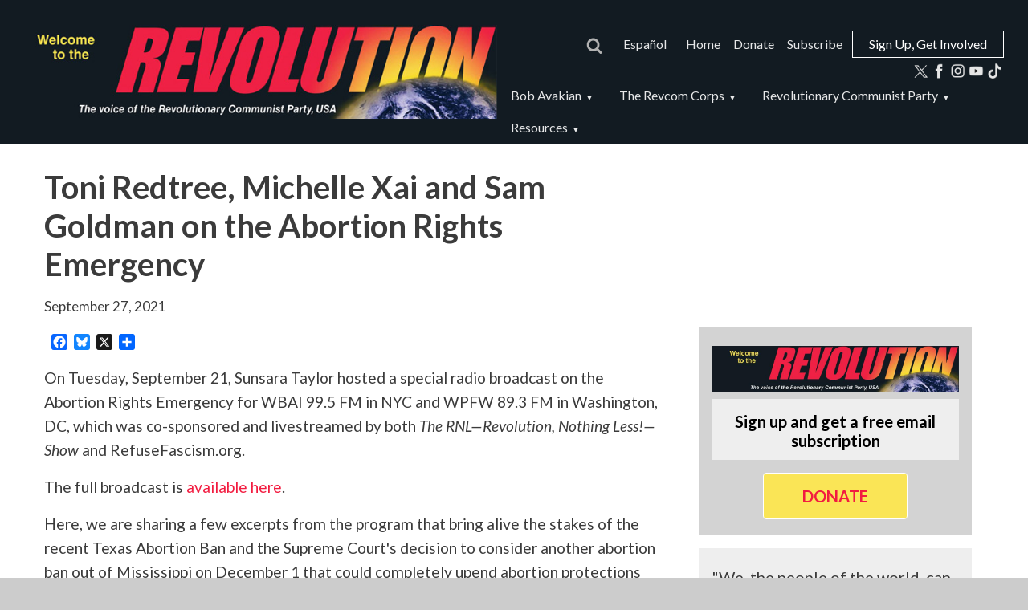

--- FILE ---
content_type: text/html; charset=UTF-8
request_url: https://revcom.us/en/toni-redtree-michelle-xai-and-sam-goldman-abortion-rights-emergency
body_size: 22176
content:
<!DOCTYPE html>
<html lang="en" dir="ltr" prefix="og: https://ogp.me/ns#">
  <head>
    <meta charset="utf-8" />
<meta name="description" content="This round table sounded the alarm on the assault on women’s fundamental rights and explored what kind of future is possible and worth fighting for." />
<link rel="canonical" href="https://revcom.us/en/toni-redtree-michelle-xai-and-sam-goldman-abortion-rights-emergency" />
<meta property="og:site_name" content="revcom.us" />
<meta property="og:type" content="article" />
<meta property="og:url" content="https://revcom.us/en/toni-redtree-michelle-xai-and-sam-goldman-abortion-rights-emergency" />
<meta property="og:title" content="Toni Redtree, Michelle Xai and Sam Goldman on the Abortion Rights Emergency | revcom.us" />
<meta property="og:description" content="This round table sounded the alarm on the assault on women’s fundamental rights and explored what kind of future is possible and worth fighting for." />
<meta property="og:image" content="https://revcom.us/sites/default/files/styles/og_social_media/public/2021-09/20210926_We-only-want-the-world_719_Townhall-Meeting_Card_SocMed_1200x630.jpg?itok=cN7ifZDr" />
<meta property="og:image:alt" content="Town Hall on Abortion Rights Emergency" />
<meta name="twitter:card" content="summary_large_image" />
<meta name="twitter:description" content="This round table sounded the alarm on the assault on women’s fundamental rights and explored what kind of future is possible and worth fighting for." />
<meta name="twitter:title" content="Toni Redtree, Michelle Xai and Sam Goldman on the Abortion Rights Emergency | revcom.us" />
<meta name="twitter:image" content="https://revcom.us/sites/default/files/2021-09/20210926_We-only-want-the-world_719_Townhall-Meeting_Card_SocMed_1200x630.jpg" />
<meta name="twitter:image:alt" content="Town Hall on Abortion Rights Emergency" />
<meta name="Generator" content="Drupal 11 (https://www.drupal.org)" />
<meta name="MobileOptimized" content="width" />
<meta name="HandheldFriendly" content="true" />
<meta name="viewport" content="width=device-width, initial-scale=1, shrink-to-fit=no" />
<script type="application/ld+json">{
    "@context": "https://schema.org",
    "@graph": [
        {
            "@type": "Article",
            "name": "Toni Redtree, Michelle Xai and Sam Goldman on the Abortion Rights Emergency",
            "headline": "Toni Redtree, Michelle Xai and Sam Goldman on the Abortion Rights Emergency"
        }
    ]
}</script>
<meta http-equiv="x-ua-compatible" content="ie=edge" />
<link rel="icon" href="/sites/default/files/favicon.png" type="image/png" />
<link rel="alternate" hreflang="en" href="https://revcom.us/en/toni-redtree-michelle-xai-and-sam-goldman-abortion-rights-emergency" />
<link rel="alternate" hreflang="es" href="https://revcom.us/es/toni-redtree-michelle-xai-y-sam-goodman-sobre-la-emergencia-en-torno-al-derecho-al-aborto" />
<script>window.a2a_config=window.a2a_config||{};a2a_config.callbacks=[];a2a_config.overlays=[];a2a_config.templates={};</script>

    <title>Toni Redtree, Michelle Xai and Sam Goldman on the Abortion Rights Emergency | revcom.us</title>
    <link rel="stylesheet" media="all" href="/sites/default/files/css/css_P_iXaptmBzKu2X11oUuZW-Mr8MqWalf7rUYRRVDn0bo.css?delta=0&amp;language=en&amp;theme=revcom_barrio&amp;include=[base64]" />
<link rel="stylesheet" media="all" href="/sites/default/files/css/css_ewBJ3HM5MDhQlCD1pYk9TiyPGk7W26uexzkX-wVwlfg.css?delta=1&amp;language=en&amp;theme=revcom_barrio&amp;include=[base64]" />
<link rel="stylesheet" media="all" href="//stackpath.bootstrapcdn.com/bootstrap/4.5.0/css/bootstrap.min.css" />
<link rel="stylesheet" media="all" href="/sites/default/files/css/css_cbq2VYV7akHB4AGXrSs1nLjw_ANGY_fAIrUrciqs3vk.css?delta=3&amp;language=en&amp;theme=revcom_barrio&amp;include=[base64]" />
<link rel="stylesheet" media="print" href="/sites/default/files/css/css_dWN3fP77Vs7B9BiaE1xgfyi-fllC0QjVd_BXPmfnWZg.css?delta=4&amp;language=en&amp;theme=revcom_barrio&amp;include=[base64]" />
<link rel="stylesheet" media="all" href="/sites/default/files/css/css_7aTKmZM9-fwtdJ2BLCN_8KTHZcFGxTZbQpiknSbTgTk.css?delta=5&amp;language=en&amp;theme=revcom_barrio&amp;include=[base64]" />
<link rel="stylesheet" media="all" href="//fonts.googleapis.com/css2?family=Lato:ital,wght@0,300;0,400;0,700;0,900;1,300;1,400;1,700;1,900&amp;display=swap" />
<link rel="stylesheet" media="all" href="//fonts.googleapis.com/css2?family=Libre+Caslon+Text:ital,wght@0,400;0,700;1,400&amp;display=swap" />
<link rel="stylesheet" media="all" href="/sites/default/files/css/css_U-F7Vy1dhiYygEeokBT-9oCDM-oo5HMhIO9VRIzn6wE.css?delta=8&amp;language=en&amp;theme=revcom_barrio&amp;include=[base64]" />
<link rel="stylesheet" media="print" href="/sites/default/files/css/css_hBI38gwOeYYxKtOPN4TUwA5TVA6ros_me2MeijTYpCI.css?delta=9&amp;language=en&amp;theme=revcom_barrio&amp;include=[base64]" />

    <script type="application/json" data-drupal-selector="drupal-settings-json">{"path":{"baseUrl":"\/","pathPrefix":"en\/","currentPath":"node\/5361","currentPathIsAdmin":false,"isFront":false,"currentLanguage":"en"},"pluralDelimiter":"\u0003","suppressDeprecationErrors":true,"gtag":{"tagId":"","consentMode":false,"otherIds":[],"events":[],"additionalConfigInfo":[]},"ajaxPageState":{"libraries":"[base64]","theme":"revcom_barrio","theme_token":null},"ajaxTrustedUrl":[],"gtm":{"tagId":null,"settings":{"data_layer":"dataLayer","include_classes":false,"allowlist_classes":"google\nnonGooglePixels\nnonGoogleScripts\nnonGoogleIframes","blocklist_classes":"customScripts\ncustomPixels","include_environment":true,"environment_id":"env-1","environment_token":"ltXuBPJ_95yxOB30Db1RRQ"},"tagIds":["GTM-5KS7PN9"]},"formtips":{"selectors":[""],"interval":500,"sensitivity":3,"timeout":1000,"max_width":"500px","trigger_action":"click"},"dataLayer":{"defaultLang":"en","languages":{"en":{"id":"en","name":"English","direction":"ltr","weight":0},"es":{"id":"es","name":"Espa\u00f1ol","direction":"ltr","weight":1}}},"facebook_pixel":{"facebook_id":"1430404521000894","events":[{"event":"ViewContent","data":"{\u0022content_name\u0022:\u0022Toni Redtree, Michelle Xai and Sam Goldman on the Abortion Rights Emergency\u0022,\u0022content_type\u0022:\u0022article_news\u0022,\u0022content_ids\u0022:[\u00225361\u0022]}"}],"fb_disable_advanced":false,"eu_cookie_compliance":false,"donottrack":true},"user":{"uid":0,"permissionsHash":"dd2a231bb509bcda2971c9845d91868e3836d5cbc7ab15486fa618a1e643c119"}}</script>
<script src="/sites/default/files/js/js_k7Mhyv-HDnOMmrd3fxaiFsR5sh4uCDA-xcX2Q84GHO8.js?scope=header&amp;delta=0&amp;language=en&amp;theme=revcom_barrio&amp;include=eJxljkEOgzAMBD8UmichJzFpWieLHIPg9-VQVEEv1u6OLA2lZKC2e_qGx6Ro5gJg3ZTmMZBqgc-CQDJ026W07BIZCe2sPvCT1gLtbqLIx997nMvG4q_VTdBqZe7-DC4DWXg0yj4f594f9KLtOlanvEbUU-pnGVO7sZvwFWocImSprWfFcrj84bUkxgcV13B6"></script>
<script src="/modules/contrib/google_tag/js/gtag.js?t72252"></script>
<script src="/modules/contrib/google_tag/js/gtm.js?t72252"></script>

  </head>
  <body class="exclude-node-title layout-one-sidebar layout-sidebar-first page-node-5361 path-node node--type-article-news">
    <a href="#main-content" class="visually-hidden-focusable">
      Skip to main content
    </a>
    <noscript><img src="https://www.facebook.com/tr?id=1430404521000894&amp;ev=PageView&amp;noscript=1" alt="" height="1" width="1" /></noscript><noscript><iframe src="https://www.googletagmanager.com/ns.html?id=GTM-5KS7PN9&gtm_auth=ltXuBPJ_95yxOB30Db1RRQ&gtm_preview=env-1&gtm_cookies_win=x"
                  height="0" width="0" style="display:none;visibility:hidden"></iframe></noscript>

      <div class="dialog-off-canvas-main-canvas" data-off-canvas-main-canvas>
    <div id="page-wrapper">
  <div id="page">
    <header id="header" class="header" role="banner" aria-label="Site header">
                        <nav class="navbar navbar-dark" id="navbar-top">
                    <div class="container">
                        
              
                                  </div>
                    </nav>
                <nav class="navbar rc-nav-main navbar-dark navbar-expand-lg" id="navbar-main">
                    <div class="container">
                              <a href="/en" title="Home" rel="home" class="navbar-brand">
              <img src="/sites/default/files/revolution-banner-en-700px.jpg" alt="Home" class="img-fluid d-inline-block align-top" />
            
    </a>
    

                          <button class="navbar-toggler navbar-toggler-right" type="button" data-toggle="collapse" data-target="#CollapsingNavbar" aria-controls="CollapsingNavbar" aria-expanded="false" aria-label="Toggle navigation"><span class="navbar-toggler-icon"></span></button>
              <div class="collapse navbar-collapse justify-content-end flex-wrap" id="CollapsingNavbar">
                    <div id="block-revcom-barrio-searchboxblockenglish" class="block-content-paragraphs_block block block-block-content block-block-contentc9c4467f-9e4b-4b81-b7f7-18ab59abeb00">
  
    
      <div class="content">
      
      <div class="field field--name-field-paragraphs-content field--type-entity-reference-revisions field--label-hidden field__items">
              <div class="field__item">





  
        
















<div class="paragraph paragraph--type--containing-panel paragraph--view-mode--default paragraph--id--163280 mt-2 rc-mt-none rc-mb-none rc-pt-none rc-pb-none rc-gsce-box" style="" >

  
      <div class="field field--name-field-wrapped-content field--type-entity-reference-revisions field--label-hidden field__items">
              <div class="field__item">  <div class="paragraph paragraph--type--globally-reused-article-element paragraph--view-mode--default">
          
            <div class="field field--name-field-reusable-content-reference field--type-entity-reference field--label-hidden field__item">

<article data-history-node-id="8066" class="node node--type-includes-for-articles node--view-mode-full clearfix">
  <header>
    
          <h2 class="node__title">
        <a href="/en/node/8066" rel="bookmark"><span class="field field--name-title field--type-string field--label-hidden"></span>
</a>
      </h2>
        
      </header>
  <div class="node__content clearfix">
    


      <div class="field field--name-field-include-body field--type-entity-reference-revisions field--label-hidden field__items">
              <div class="field__item">





  
  








  <div class="paragraph paragraph--type--body-full-html paragraph--view-mode--default paragraph--id--163277 mt-2 rc-mt-none rc-mb-none rc-pt-none rc-pb-none rc-gsce-box" style="">
    <script async="" src="https://cse.google.com/cse.js?cx=d665bbc60c88f49fd">
</script><div class="rc-search-icon"><img src="/sites/default/files/2024-05/rc-search-icon-magnifier-thicker.png" width="20" height="20"></div><div class="rc-search-masthead"><div class="gcse-searchbox-only">&nbsp;</div></div>
  </div>

</div>
          </div>
  
  </div>
</article>
</div>
      
      </div>
</div>
          </div>
  

</div>


</div>
          </div>
  
    </div>
  </div>
<div class="language-switcher-language-url block block-language block-language-blocklanguage-interface" id="block-languageswitcher" role="navigation">
  
    
      <div class="content">
      

  <nav class="links nav rc-language-nav"><span hreflang="en" data-drupal-link-system-path="node/5361" class="en nav-link rc-language-link is-active" aria-current="page"><a href="/en/toni-redtree-michelle-xai-and-sam-goldman-abortion-rights-emergency" class="language-link is-active" hreflang="en" data-drupal-link-system-path="node/5361" aria-current="page">English</a></span><span hreflang="es" data-drupal-link-system-path="node/5361" class="es nav-link rc-language-link"><a href="/es/toni-redtree-michelle-xai-y-sam-goodman-sobre-la-emergencia-en-torno-al-derecho-al-aborto" class="language-link" hreflang="es" data-drupal-link-system-path="node/5361">Español</a></span></nav>

    </div>
  </div>
<nav role="navigation" aria-labelledby="block-mainnavigation-menu" id="block-mainnavigation" class="block block-menu navigation menu--main">
            
  <h2 class="visually-hidden" id="block-mainnavigation-menu">Main navigation</h2>
  

        
              <ul class="clearfix nav navbar-nav" data-component-id="bootstrap_barrio:menu_main">
                    <li class="nav-item">
                          <a href="/en" class="nav-link nav-link--en" data-drupal-link-system-path="&lt;front&gt;">Home</a>
              </li>
                <li class="nav-item">
                          <a href="/en/urgent-call-funds-revcomus" class="nav-link nav-link--en-urgent-call-funds-revcomus" data-drupal-link-system-path="node/8872">Donate</a>
              </li>
                <li class="nav-item">
                          <a href="/en/revcomus-esub-subscription" title="Get an eSub" class="nav-link nav-link--en-revcomus-esub-subscription" data-drupal-link-system-path="node/6144">Subscribe</a>
              </li>
        </ul>
  



  </nav>
<div id="block-revcom-barrio-buttonforsignupforrevcomcorps" class="block-content-paragraphs_block block block-block-content block-block-content5bf61bf0-2973-4dda-8a82-62e2edb9de80">
  
    
      <div class="content">
      
      <div class="field field--name-field-paragraphs-content field--type-entity-reference-revisions field--label-hidden field__items">
              <div class="field__item">





  
                



  












<div class="paragraph paragraph--type--containing-panel paragraph--view-mode--default paragraph--id--190003 mt-2 px-2 px-lg-3 pt-2 pt-lg-3 pb-1 rc-color-black rc-pt-none ml-1 rc-pb-none rc-pt-none rc-mt-none" style="border: 1px solid white;" >

  
      <div class="field field--name-field-wrapped-content field--type-entity-reference-revisions field--label-hidden field__items">
              <div class="field__item">





  
  



  







<div class="paragraph paragraph--type--body-text paragraph--view-mode--default paragraph--id--190002 mt-2 rc-color-white rc-mt-none p-1" style="" >
                    <p class="rc-mb-none"><a href="/en/join" rel="nofollow"><span>Sign Up, Get Involved</span></a></p>
                <div class="clearfix"></div>
  </div>


</div>
          </div>
  

</div>


</div>
          </div>
  
    </div>
  </div>
<div id="block-socialmediamenubar" class="block-content-custom_blocks block block-block-content block-block-content9522e2ec-5452-4696-9db5-3ca6da9c0f71">
  
    
      <div class="content">
      
            <div class="clearfix text-formatted field field--name-field-custom-body field--type-text-long field--label-hidden field__item"><div class="social-media-menu"><a href="https://x.com/therevcoms" target="_blank" rel="nofollow"><img src="/sites/default/files/2024-04/x-icon_0.png" data-entity-uuid data-entity-type alt="@therevcoms" width="19" height="18"></a></div><div class="social-media-menu"><a href="https://www.facebook.com/therevcoms" target="_blank" rel="nofollow"><img src="/sites/default/files/2021-04/facebook-icon.png" data-entity-uuid data-entity-type alt="@therevcoms" width="19" height="19"></a></div><div class="social-media-menu"><a href="https://www.instagram.com/therevcoms/" target="_blank" rel="nofollow"><img src="/sites/default/files/2021-04/instagram-icon.png" data-entity-uuid data-entity-type alt="@therevcoms" width="19" height="19"></a></div><div class="social-media-menu"><a href="https://www.youtube.com/therevcoms" target="_blank" rel="nofollow"><img src="/sites/default/files/2021-06/youtube-logo-white.png" data-entity-uuid data-entity-type alt="@therevcoms" width="19" height="13"></a></div><div class="social-media-menu"><a href="https://www.tiktok.com/@therevcoms" target="_blank" rel="nofollow"><img src="/sites/default/files/2022-02/tiktok-icon.png" data-entity-uuid data-entity-type alt="@therevcoms" width="19" height="19"></a></div></div>
      
    </div>
  </div>


                  <div style="flex-basis:100%; width:100%; height:0;">&nbsp;</div>
                    <section class="row region region-secondary-menu">
    <nav role="navigation" aria-labelledby="block-revcomsecondarymenu-menu" id="block-revcomsecondarymenu" class="block block-menu navigation menu--revcom-secondary-menu">
            
  <h2 class="visually-hidden" id="block-revcomsecondarymenu-menu">Revcom secondary menu</h2>
  

        
                  <ul class="clearfix nav" data-component-id="bootstrap_barrio:menu">
                    <li class="nav-item menu-item--expanded">
                <span class="nav-link nav-link-">Bob Avakian</span>
                                    <ul class="menu">
                    <li class="nav-item">
                <a href="/en/bob_avakian" class="nav-link nav-link--en-bob-avakian" data-drupal-link-system-path="node/5033">Bob Avakian</a>
              </li>
                <li class="nav-item">
                <a href="/en/follow-bob-avakian-ba-social-media" class="nav-link nav-link--en-follow-bob-avakian-ba-social-media" data-drupal-link-system-path="node/8258">@BobAvakianOfficial social media</a>
              </li>
                <li class="nav-item">
                <a href="/en/featured-bob-avakian" class="nav-link nav-link--en-featured-bob-avakian" data-drupal-link-system-path="node/9290">Featured works from BA</a>
              </li>
                <li class="nav-item">
                <a href="/en/bob_avakian/collected-works" class="nav-link nav-link--en-bob-avakian-collected-works" data-drupal-link-system-path="node/166">BA&#039;s Collected Works</a>
              </li>
                <li class="nav-item">
                <a href="/en/bob_avakian/bob-avakians-work-fascism-1996-2025" title="A Timeline and Bibliography" class="nav-link nav-link--en-bob-avakian-bob-avakians-work-fascism-1996-2025" data-drupal-link-system-path="node/9746">Bob Avakian’s Work on Fascism: 1996-2025</a>
              </li>
                <li class="nav-item">
                <a href="/en/avakian/get-to-know-ba-en.html" class="nav-link nav-link--en-avakian-get-to-know-ba-enhtml" data-drupal-link-system-path="node/273">Get to Know BA</a>
              </li>
                <li class="nav-item">
                <a href="https://thebobavakianinstitute.org/" class="nav-link nav-link-https--thebobavakianinstituteorg-" target="_blank">The Bob Avakian Institute</a>
              </li>
        </ul>
  
              </li>
                <li class="nav-item menu-item--expanded">
                <span class="nav-link nav-link-">The Revcom Corps</span>
                                    <ul class="menu">
                    <li class="nav-item">
                <a href="/en/the-revcom-corps" class="nav-link nav-link--en-the-revcom-corps" data-drupal-link-system-path="node/7792">The Revcom Corps</a>
              </li>
        </ul>
  
              </li>
                <li class="nav-item menu-item--expanded">
                <span class="nav-link nav-link-">Revolutionary Communist Party</span>
                                    <ul class="menu">
                    <li class="nav-item">
                <a href="/en/revolutionary-communist-party" class="nav-link nav-link--en-revolutionary-communist-party" data-drupal-link-system-path="node/5062">Revolutionary Communist Party</a>
              </li>
                <li class="nav-item">
                <a href="/en/revbooks" class="nav-link nav-link--en-revbooks" data-drupal-link-system-path="node/5510">Revolution Books</a>
              </li>
                <li class="nav-item">
                <a href="/en/important-publications-and-media" class="nav-link nav-link--en-important-publications-and-media" data-drupal-link-system-path="node/870">Important Publications and Media</a>
              </li>
        </ul>
  
              </li>
                <li class="nav-item menu-item--expanded">
                <span class="nav-link nav-link-">Resources</span>
                                    <ul class="menu">
                    <li class="nav-item">
                <a href="/en/american-crime" class="nav-link nav-link--en-american-crime" data-drupal-link-system-path="node/84">American Crime</a>
              </li>
                <li class="nav-item">
                <a href="/en/resource/palestine" title="Resource page" class="nav-link nav-link--en-resource-palestine" data-drupal-link-system-path="node/8318">Resource Page on the Genocidal Assault on Palestine — And Israel as an Enforcer of Imperialism</a>
              </li>
                <li class="nav-item">
                <a href="/en/resource/environment" title="Environment Resource Page" class="nav-link nav-link--en-resource-environment" data-drupal-link-system-path="node/9118">A Resource Page: Capitalism—Imperialism Is Destroying the Planet</a>
              </li>
                <li class="nav-item">
                <a href="/en/set-the-record-straight/introduction" class="nav-link nav-link--en-set-the-record-straight-introduction" data-drupal-link-system-path="node/5698">The Real History of Communist Revolution</a>
              </li>
                <li class="nav-item">
                <a href="https://drive.google.com/drive/folders/1ByVokXO5jxPzAYad7043hkYYtp1a0rrR" class="nav-link nav-link-https--drivegooglecom-drive-folders-1byvokxo5jxpzayad7043hkyytp1a0rrr" target="_blank">Organizing Materials (English)</a>
              </li>
                <li class="nav-item">
                <a href="https://drive.google.com/drive/folders/1ByVokXO5jxPzAYad7043hkYYtp1a0rrR" class="nav-link nav-link-https--drivegooglecom-drive-folders-1byvokxo5jxpzayad7043hkyytp1a0rrr" target="_blank">Organizing Materials (Spanish)</a>
              </li>
                <li class="nav-item">
                <a href="/en/donate-sustain-subscribe" class="nav-link nav-link--en-donate-sustain-subscribe" data-drupal-link-system-path="node/5063">Donate / Sustain / Subscribe</a>
              </li>
                <li class="nav-item">
                <a href="/en/call-volunteers-who-want-help-stop-fascism-and-bring-whole-new-world" class="nav-link nav-link--en-call-volunteers-who-want-help-stop-fascism-and-bring-whole-new-world" data-drupal-link-system-path="node/9085">Volunteer with revcom.us</a>
              </li>
                <li class="nav-item">
                <a href="/en/special-issues-revolution-newspaper" class="nav-link nav-link--en-special-issues-revolution-newspaper" data-drupal-link-system-path="node/5065">Special Issues of Revolution</a>
              </li>
                <li class="nav-item">
                <a href="/en/latest-posts" class="nav-link nav-link--en-latest-posts" data-drupal-link-system-path="latest-posts">Latest Posts</a>
              </li>
                <li class="nav-item">
                <a href="/en/quick-page" class="nav-link nav-link--en-quick-page" data-drupal-link-system-path="quick-page">Download this week’s posts</a>
              </li>
        </ul>
  
              </li>
        </ul>
  



  </nav>

  </section>

                              </div>
                                            </div>
                  </nav>
          </header>

          <div class="highlighted">
        <aside class="container section clearfix" role="complementary">
            <div data-drupal-messages-fallback class="hidden"></div>


        </aside>
      </div>
        
    <div id="main-wrapper" class="layout-main-wrapper clearfix">

            
            
              <div id="main" class="container">
          
          <div class="row row-offcanvas row-offcanvas-left clearfix">
              <main class="main-content col order-first" id="content" role="main">
                <section class="section">
                  <a id="main-content" tabindex="-1"></a>
                    <div id="block-revcom-barrio-page-title" class="block block-core block-page-title-block">
  
    
      <div class="content">
      
  <h1 class="title"></h1>


    </div>
  </div>









<article data-history-node-id="5361" class="node node--type-article-news node--view-mode-full clearfix">

  <header>
    
        
      </header>

  <div class="node__content clearfix">
              <h1 class="title rc-formatted-title mb-3">
  <p>Toni Redtree, Michelle Xai and Sam Goldman on the Abortion Rights Emergency</p>
 </h1>
                      <p>
                  <time datetime="2021-09-27T12:00:00Z" class="datetime">September 27, 2021</time>

              </p>
        <div class="addtoany_spacing"><span class="a2a_kit a2a_kit_size_20 addtoany_list" data-a2a-url="https://revcom.us/en/toni-redtree-michelle-xai-and-sam-goldman-abortion-rights-emergency" data-a2a-title="Toni Redtree, Michelle Xai and Sam Goldman on the Abortion Rights Emergency"><a class="a2a_button_facebook"></a><a class="a2a_button_bluesky"></a><a class="a2a_button_x"></a><a class="a2a_dd addtoany_share" href="https://www.addtoany.com/share#url=https%3A%2F%2Frevcom.us%2Fen%2Ftoni-redtree-michelle-xai-and-sam-goldman-abortion-rights-emergency&amp;title=Toni%20Redtree%2C%20Michelle%20Xai%20and%20Sam%20Goldman%20on%20the%20Abortion%20Rights%20Emergency"></a></span></div>
      <div class="field field--name-field-article-body field--type-entity-reference-revisions field--label-hidden field__items">
              <div class="field__item">





  
  











<div class="paragraph paragraph--type--body-text paragraph--view-mode--default paragraph--id--17779 mt-2" style="" >
                    <p><span><span>On Tuesday, September 21, Sunsara Taylor hosted a special radio broadcast on the Abortion Rights Emergency for WBAI 99.5 FM in NYC and WPFW 89.3 FM in Washington, DC, </span></span>which was co-sponsored and livestreamed by both <em>The&nbsp;RNL—Revolution, Nothing Less!—Show&nbsp;</em>and RefuseFascism.org.</p>

<p><span><span>The full broadcast is <a href="https://youtu.be/Wo8kjnEuDQk" target="_blank" rel="nofollow">available here</a>.</span></span></p>

<p><span><span>Here, we are sharing a few excerpts from the program that bring alive the stakes of the recent Texas Abortion Ban and the Supreme Court's decision to consider another abortion ban out of Mississippi on December 1&nbsp;that could completely upend abortion protections nationwide. All of them argued vigorously that people need to take to the streets to refuse to let this fascist assault on the lives of women go down, including by making the marches that have been called for October 2&nbsp;as powerful as possible.</span></span></p>

<p><span><span>Michelle Xai, a leader in the Los Angeles Revolution Club, spoke about the process she went through to shed the anti-abortion indoctrination she grew up with and become an unapologetic fighter for abortion rights as part of getting deeper into the revolution that is needed to emancipate humanity. Then she got into the vision of—and importance of taking part in—the Break ALL the Chains! Unleash the Fury of Women As A Mighty Force for Revolution! Contingents on October 2&nbsp;being organized by the Revcoms:</span></span></p>
                <div class="clearfix"></div>
  </div>


</div>
              <div class="field__item">





  
  


    





      





  <div class="paragraph paragraph--type--video-with-title-and-description paragraph--view-mode--default paragraph--id--17780 mt-2" style="" >
    <h4></h4>
    <div class="rc-paragraph-column row" style="">
      <div class="col-md-12" style="">
        <div class="row d-flex justify-content-center" style="">
          <div class="col-11 col-sm-9 col-lg-11" style="">

            <div class="video-space">
                            <div class="video-proper-rcvideo-17780">
                
            <div class="field field--name-field-video field--type-entity-reference field--label-hidden field__item"><div>
  
  
  <div class="embed-responsive embed-responsive-16by9"><iframe src="https://revcom.us/en/media/oembed?url=https%3A//youtu.be/LpJKhRakJG0&amp;max_width=0&amp;max_height=0&amp;hash=8qkyiWR65tK1OjSlV0wX0_FVhWTfZYmCfi08sF1Xrn0" width="200" height="113" class="media-oembed-content" loading="eager" title="Texas Abortion Ban Supreme Court Michelle Xai RevComs"></iframe>
</div>

</div>
</div>
      
              </div>
            </div>

          </div>
        </div>
      </div>
          </div>
  </div>

<div class="getvideoclass" data-get-videoclass="rcvideo-17780"></div>


</div>
              <div class="field__item">





  
  











<div class="paragraph paragraph--type--body-text paragraph--view-mode--default paragraph--id--17761 mt-2" style="" >
                    <p><span><span>Toni Redtree, a writer for revcom.us (including these two recent polemics,&nbsp;</span></span><a href="https://revcom.us/en/right-abortion-new-york-times-rationale-surrender-and-why-there-can-be-no-compromise-and-no-going" rel="nofollow">The Right to Abortion: The&nbsp;<em>New York Times</em>&nbsp;Rationale for Surrender and Why There Can Be No Compromise—and No Going Back</a>, and&nbsp;<a href="/en/all-those-telling-us-dig-decades-long-gradual-struggle-preserve-womans-fundamental-right-control" rel="nofollow">For All Those Telling Us to Dig In For a Decades-Long, Gradual Struggle to Preserve a Woman’s Fundamental Right to Control Her Own Body, Questions—And Answers</a>)<span><span>&nbsp;exposed vividly the vicious hatred and violence towards women concentrated in this fascist assault on abortion, but also how the extremeness of these attacks are part of what makes this a rare time when revolution really could be possible if growing numbers dare fight for it, and brought alive some sense of what this revolution will make possible:</span></span></p>
                <div class="clearfix"></div>
  </div>


</div>
              <div class="field__item">





  
  


    





      





  <div class="paragraph paragraph--type--video-with-title-and-description paragraph--view-mode--default paragraph--id--17781 mt-2" style="" >
    <h4></h4>
    <div class="rc-paragraph-column row" style="">
      <div class="col-md-12" style="">
        <div class="row d-flex justify-content-center" style="">
          <div class="col-11 col-sm-9 col-lg-11" style="">

            <div class="video-space">
                            <div class="video-proper-rcvideo-17781">
                
            <div class="field field--name-field-video field--type-entity-reference field--label-hidden field__item"><div>
  
  
  <div class="embed-responsive embed-responsive-16by9"><iframe src="https://revcom.us/en/media/oembed?url=https%3A//youtu.be/mgo5mlGKmaQ&amp;max_width=0&amp;max_height=0&amp;hash=GpaqBCokEztMyP8AkdCOnm0PL_D4KtGXyItkQrT00Ps" width="200" height="113" class="media-oembed-content" loading="eager" title="Toni Redtree texas abortion ban supreme court revcoms"></iframe>
</div>

</div>
</div>
      
              </div>
            </div>

          </div>
        </div>
      </div>
          </div>
  </div>

<div class="getvideoclass" data-get-videoclass="rcvideo-17781"></div>


</div>
              <div class="field__item">





  
  











<div class="paragraph paragraph--type--body-text paragraph--view-mode--default paragraph--id--17782 mt-2" style="" >
                    <p><span><span>Sam Goldman, of RefuseFascism.org, hammered home the price that is paid when people do not stand up and resist fascist atrocities as they are being hammered into place and normalized and called on everyone who cares about the lives and rights of women and girls and differently gendered people to get out in the streets to declare: Abortion On Demand and Without Apology! and Christian Fascist Theocrats—Get Your Laws and Vigilantes Off Our Bodies!</span></span></p>
                <div class="clearfix"></div>
  </div>


</div>
              <div class="field__item">





  
  


    





      





  <div class="paragraph paragraph--type--video-with-title-and-description paragraph--view-mode--default paragraph--id--17783 mt-2" style="" >
    <h4></h4>
    <div class="rc-paragraph-column row" style="">
      <div class="col-md-12" style="">
        <div class="row d-flex justify-content-center" style="">
          <div class="col-11 col-sm-9 col-lg-11" style="">

            <div class="video-space">
                            <div class="video-proper-rcvideo-17783">
                
            <div class="field field--name-field-video field--type-entity-reference field--label-hidden field__item"><div>
  
  
  <div class="embed-responsive embed-responsive-16by9"><iframe src="https://revcom.us/en/media/oembed?url=https%3A//youtu.be/kOP0D6hCShE&amp;max_width=0&amp;max_height=0&amp;hash=Az8ewQ_4afWRv-6M27qurO_kWOIklV5MBvS59oUGReE" width="200" height="113" class="media-oembed-content" loading="eager" title="Texas Abortion Ban Supreme Court Sam Goldman Refusefascism RevComs"></iframe>
</div>

</div>
</div>
      
              </div>
            </div>

          </div>
        </div>
      </div>
          </div>
  </div>

<div class="getvideoclass" data-get-videoclass="rcvideo-17783"></div>


</div>
              <div class="field__item">





  
  











<div class="paragraph paragraph--type--body-text paragraph--view-mode--default paragraph--id--17784 mt-2" style="" >
                    <p><span><span>We urge all our readers to dig further into this and join the Break All the Chains Contingents being organized at the October 2 marches for reproductive rights by going to the organizing page at:&nbsp;&nbsp;</span></span><a href="/en/october-2-march-break-chains-contingent-unleash-fury-women-mighty-force-revolution-0" rel="nofollow">ON OCTOBER 2, MARCH IN THE BREAK THE CHAINS CONTINGENT:&nbsp;UNLEASH THE FURY OF WOMEN AS A MIGHTY FORCE FOR REVOLUTION!</a></p>
                <div class="clearfix"></div>
  </div>


</div>
              <div class="field__item">





  
        
















<div class="paragraph paragraph--type--containing-panel paragraph--view-mode--default paragraph--id--17791 mt-2" style="" >

  
      <div class="field field--name-field-wrapped-content field--type-entity-reference-revisions field--label-hidden field__items">
              <div class="field__item">





  
        

              







          




<div class="column-nav">

      <div class="column-nav paragraph paragraph--type--columns-dynamic paragraph--view-mode--default paragraph--id--17790 mt-2 row" style="">

      
  



                                      




  

    
    



<div class="paragraph paragraph--type--column paragraph--view-mode--default paragraph--id--17789 mb-4 col-lg-12 name-column-one">
  <div class="h-100 px-1 px-sm-2 px-lg-3 pt-1 pb-0" style=" border: 1px solid black;">

    
      <div class="field field--name-field-column-content field--type-entity-reference-revisions field--label-hidden field__items">
              <div class="field__item">





  
  











<div class="paragraph paragraph--type--body-text paragraph--view-mode--default paragraph--id--17788 mt-2" style="" >
                    <h5><a href="/en/october-2-march-break-chains-contingent-unleash-fury-women-mighty-force-revolution-0" rel="nofollow"><em>Find out more about—and help build...</em></a></h5>

<h5><strong><a href="/en/october-2-march-break-chains-contingent-unleash-fury-women-mighty-force-revolution-0" rel="nofollow">THE OCTOBER 2 BREAK ALL THE CHAINS CONTINGENT:</a>&nbsp;<br>
<a href="/en/october-2-march-break-chains-contingent-unleash-fury-women-mighty-force-revolution-0" rel="nofollow">UNLEASH THE FURY OF WOMEN AS A MIGHTY FORCE FOR REVOLUTION!</a></strong></h5>
                <div class="clearfix"></div>
  </div>


</div>
          </div>
  

  </div>
</div>




    </div>
  
  
</div>



</div>
          </div>
  

</div>


</div>
          </div>
  
  
    <div class="footnotesdiv">
      

    </div>

    
            <div class="field field--name-field-article-contact-info field--type-entity-reference field--label-hidden field__item">

<article data-history-node-id="34" class="node node--type-includes-for-articles node--view-mode-article-donate-box-display clearfix">
  <header>
    
          <h2 class="node__title">
        <a href="/en/node/34" rel="bookmark"><span class="field field--name-title field--type-string field--label-hidden"></span>
</a>
      </h2>
        
      </header>
  <div class="node__content clearfix">
    


      <div class="field field--name-field-include-body field--type-entity-reference-revisions field--label-hidden field__items">
              <div class="field__item">





  
  








  <div class="paragraph paragraph--type--body-advanced-html paragraph--view-mode--default paragraph--id--6684 mt-2" style="">
    <p><strong>Follow: </strong><a href="https://linktr.ee/bobavakianofficial" target="_blank" rel="nofollow"><strong>@BobAvakianOfficial</strong></a><br><strong>Follow: @TheRevcoms</strong><br><strong>Read:&nbsp;</strong><a href="/" rel="nofollow"><strong>www.revcom.us</strong></a><br><strong>Watch: </strong><a href="https://www.youtube.com/therevcoms" target="_blank" rel="nofollow"><strong>youtube.com/TheRevComs</strong></a></p>
  </div>

</div>
          </div>
  
  </div>
</article>
</div>
      
          
            <div class="field field--name-field-article-donate-box field--type-entity-reference field--label-hidden field__item">

<article data-history-node-id="33" class="node node--type-includes-for-articles node--view-mode-article-donate-box-display clearfix">
  <header>
    
          <h2 class="node__title">
        <a href="/en/node/33" rel="bookmark"><span class="field field--name-title field--type-string field--label-hidden"></span>
</a>
      </h2>
        
      </header>
  <div class="node__content clearfix">
    


      <div class="field field--name-field-include-body field--type-entity-reference-revisions field--label-hidden field__items">
              <div class="field__item">




    
  
        
















<div class="paragraph paragraph--type--containing-panel paragraph--view-mode--default paragraph--id--17052 mt-2 rc-bg-color rc-bg-yellow px-2 px-lg-3 pt-2 pt-lg-3 pb-1" style="" >

  
      <div class="field field--name-field-wrapped-content field--type-entity-reference-revisions field--label-hidden field__items">
              <div class="field__item">





  
        

              







          




<div class="column-nav">

      <div class="column-nav paragraph paragraph--type--columns-dynamic paragraph--view-mode--default paragraph--id--17051 mt-2 row" style="">

      
  



                                            




  


    



<div class="paragraph paragraph--type--column paragraph--view-mode--default paragraph--id--17050 mb-4 col-lg-12 name-column-one rc-mb-none">
  <div class="h-100" style=" ">

    
      <div class="field field--name-field-column-content field--type-entity-reference-revisions field--label-hidden field__items">
              <div class="field__item">





  
  











<div class="paragraph paragraph--type--body-text paragraph--view-mode--default paragraph--id--17048 mt-2" style="" >
                    <h4 class="text-align-center"><a href="/en/donate-put-revolution-map-2024#donate" rel="nofollow"><span><strong>DONATE to the revolution</strong></span></a><span><strong>—</strong></span><a href="/en/donate-put-revolution-map-2024#donate" rel="nofollow"><span><strong>DONATE to&nbsp;revcom.us</strong></span></a><span><strong>&nbsp;</strong></span></h4>
                <div class="clearfix"></div>
  </div>


</div>
              <div class="field__item">





  
        
















<div class="paragraph paragraph--type--containing-panel paragraph--view-mode--default paragraph--id--90232 mt-2" style="" >

  
      <div class="field field--name-field-wrapped-content field--type-entity-reference-revisions field--label-hidden field__items">
              <div class="field__item">





  
        

              







          




<div class="column-nav">

      <div class="column-nav paragraph paragraph--type--columns-dynamic paragraph--view-mode--default paragraph--id--90231 mt-2 row" style="">

      
  



                                      




  


    



<div class="paragraph paragraph--type--column paragraph--view-mode--default paragraph--id--90228 mb-4 col-lg-4 name-column-one">
  <div class="h-100" style=" ">

    
      <div class="field field--name-field-column-content field--type-entity-reference-revisions field--label-hidden field__items">
              <div class="field__item">





  
  











<div class="paragraph paragraph--type--body-text paragraph--view-mode--default paragraph--id--90227 mt-2" style="" >
                    
                <div class="clearfix"></div>
  </div>


</div>
              <div class="field__item">





  
  











<div class="paragraph paragraph--type--body-text paragraph--view-mode--default paragraph--id--105881 mt-2" style="" >
                    
                <div class="clearfix"></div>
  </div>


</div>
          </div>
  

  </div>
</div>


  



                                      




  


    



<div class="paragraph paragraph--type--column paragraph--view-mode--default paragraph--id--90230 mb-4 col-lg-4 name-column-two">
  <div class="h-100" style=" ">

    
      <div class="field field--name-field-column-content field--type-entity-reference-revisions field--label-hidden field__items">
              <div class="field__item">





    
  











<div class="paragraph paragraph--type--body-text paragraph--view-mode--default paragraph--id--90229 mt-2 px-2 px-lg-3 pt-2 pt-lg-3 pb-1 border border-rounded" style="background-color: #ffb200;" >
                    <h5 class="text-align-center"><span><span><a href="/en/donate-put-revolution-map-2023#donate" rel="nofollow"><strong><span><span><span>DONATE</span></span></span></strong></a></span></span></h5>
                <div class="clearfix"></div>
  </div>


</div>
          </div>
  

  </div>
</div>




    </div>
  
  
</div>



</div>
          </div>
  

</div>


</div>
              <div class="field__item">





  
  











<div class="paragraph paragraph--type--body-text paragraph--view-mode--default paragraph--id--90233 mt-2 d-none" style="" >
                    <p><span>We are at a turning point in history. The capitalist-imperialist system is a horror for billions of people here and around the world and threatening the very fabric of life on earth. Now the election of fascist Trump poses even more extreme dangers for humanity—and underscores the total illegitimacy of this system, and the urgent need for a radically different system.</span></p><p><span><strong>The website Revcom.us follows the revolutionary leadership of Bob Avakian (BA), the author of the new communism.&nbsp;</strong>Bob Avakian has scientifically analyzed that we are in a rare time when an actual revolution has become more possible in the U.S. He’s charted a strategy for making that revolution, and laid out a sweeping vision and concrete blueprint for “what comes next” in the&nbsp;</span><a href="/sites/default/files/socialistconstitution/SocialistConstitution-en.pdf" rel="nofollow"><em><span>Constitution for the New Socialist Republic in North America</span></em></a><span>.</span></p><p><span>Revcom.us projects BA’s voice, leadership, and vision throughout society. It posts his timely leadership for the revcoms (revolutionary communists) and the whole movement for revolution, including his&nbsp;</span><a href="/en/follow-bob-avakian-ba-social-media" rel="nofollow"><span>social media</span></a><span>&nbsp;posts, and curates his whole body of work.&nbsp;</span></p><p><span>Our website applies the scientific approach BA has developed to analyze major events in society and the world—why they are happening, how they relate to each other, how all this relates to the system we live under, where people's interests lie, how revolution is in fact the solution to all this, and what the goals of that revolution are.</span></p><p><span>Revcom.us acts as a guiding and connecting hub for the revcom movement nationwide: showing what’s being done, digging into what’s right and what’s wrong, and rapidly learning—and recruiting new people into what has to be a rapidly growing force. As part of this, revcom.us feature and promotes the weekly&nbsp;</span><a href="https://www.youtube.com/therevcoms" target="_blank" rel="nofollow"><em><span>The RNL—Revolution, Nothing Less!—Show</span></em></a><span> on YouTube.com.&nbsp;</span></p><p><span>Put it this way: there will be no revolution unless this website not only “keeps going” but rises to a whole different level!</span></p><p><a href="/en/donate-put-revolution-map-2024#donate" rel="nofollow"><span><strong>DONATE NOW&nbsp;</strong></span></a><span><strong>to revcom.us and get with BA and the revcoms!</strong></span></p><p><span><strong>Your donations contribute to:</strong></span></p><ul><li><span>Strengthening revcom.us as an accessible, secure, robust website able to rise to the challenge of meeting the extraordinary demands of navigating the challenges of fascism and preparing for revolution in this pivotal, unprecedented year</span></li><li><span>Expand the&nbsp;reach and coverage of revcom.us, including enabling revcoms to go to “hotspots” across the country.</span></li><li><span>Printing and distribution of key revcom materials, including&nbsp;</span><a href="/en/we-need-and-we-demand-whole-new-way-live-fundamentally-different-system" rel="nofollow"><span>WE NEED AND WE DEMAND:&nbsp;</span><em><span>A WHOLE NEW WAY TO LIVE, A FUNDAMENTALLY DIFFERENT SYSTEM</span></em></a><span> and&nbsp;</span><a href="/en/we-are-revcoms" rel="nofollow"><span>WE ARE THE REVCOMS (Revolutionary Communists)</span></a><span>.&nbsp;</span></li></ul>
                <div class="clearfix"></div>
  </div>


</div>
              <div class="field__item">





  
  











<div class="paragraph paragraph--type--body-text paragraph--view-mode--default paragraph--id--63150 mt-2 d-none" style="" >
                    <p class="text-align-center"><a href="/en/ba-rnl-interview-donate#donate" rel="nofollow">More ways to donate</a></p>
                <div class="clearfix"></div>
  </div>


</div>
              <div class="field__item">





  
        
















<div class="paragraph paragraph--type--containing-panel paragraph--view-mode--default paragraph--id--201114 mt-2" style="" >

  
      <div class="field field--name-field-wrapped-content field--type-entity-reference-revisions field--label-hidden field__items">
              <div class="field__item">





  
        

              







          




<div class="column-nav">

      <div class="column-nav paragraph paragraph--type--columns-dynamic paragraph--view-mode--default paragraph--id--201113 mt-2 row" style="">

      
  



                                      




  


    



<div class="paragraph paragraph--type--column paragraph--view-mode--default paragraph--id--201110 mb-4 col-lg-12 name-column-one">
  <div class="h-100" style=" ">

    
      <div class="field field--name-field-column-content field--type-entity-reference-revisions field--label-hidden field__items">
              <div class="field__item">





  
  











<div class="paragraph paragraph--type--body-text paragraph--view-mode--default paragraph--id--201109 mt-2" style="" >
                    <p><span>If you are horrified at the Trump/MAGA fascism spawned by this system of capitalism-imperialism coming to power in the world’s top nuclear-armed superpower… outraged at the tremendous harm this fascism is perpetrating on people in this country and the whole world… hate the Dark Ages morality and Christian fascism that they are trying to forcibly impose…see the very existence of humanity being threatened by the increasing danger of nuclear war and destruction of the environment:&nbsp;<strong>Be part of supporting this revcom.us website that—now more than ever—plays a crucial role in exposing the system ruling over us and in leading people out of this madness to a radically different and far better future.&nbsp;</strong></span></p><p><a href="/en/urgent-call-funds-revcomus" rel="nofollow"><span><strong>See FIVE REASONS</strong></span></a><span><strong> </strong>you should donate, spread the word about revcom.us, and urge your friends and others to donate and&nbsp;</span><a href="https://revcom.us/en/revcomus-esub-subscription" rel="nofollow"><span>subscribe</span></a><span>&nbsp;to this website.</span></p>
                <div class="clearfix"></div>
  </div>


</div>
          </div>
  

  </div>
</div>




    </div>
  
  
</div>



</div>
          </div>
  

</div>


</div>
              <div class="field__item">





  
        
















<div class="paragraph paragraph--type--containing-panel paragraph--view-mode--default paragraph--id--90224 mt-2" style="" >

  
      <div class="field field--name-field-wrapped-content field--type-entity-reference-revisions field--label-hidden field__items">
              <div class="field__item">





  
        

              







          




<div class="column-nav">

      <div class="column-nav paragraph paragraph--type--columns-dynamic paragraph--view-mode--default paragraph--id--90223 mt-2 row" style="">

      
  



                                      




  


    



<div class="paragraph paragraph--type--column paragraph--view-mode--default paragraph--id--90226 mb-4 col-lg-4 name-column-one">
  <div class="h-100" style=" ">

    
      <div class="field field--name-field-column-content field--type-entity-reference-revisions field--label-hidden field__items">
              <div class="field__item">





  
  











<div class="paragraph paragraph--type--body-text paragraph--view-mode--default paragraph--id--90225 mt-2" style="" >
                    
                <div class="clearfix"></div>
  </div>


</div>
          </div>
  

  </div>
</div>


  



                                      




  


    



<div class="paragraph paragraph--type--column paragraph--view-mode--default paragraph--id--90222 mb-4 col-lg-4 name-column-two">
  <div class="h-100" style=" ">

    
      <div class="field field--name-field-column-content field--type-entity-reference-revisions field--label-hidden field__items">
              <div class="field__item">





    
  











<div class="paragraph paragraph--type--body-text paragraph--view-mode--default paragraph--id--90221 mt-2 px-2 px-lg-3 pt-2 pt-lg-3 pb-1 border border-rounded" style="background-color: #ffb200;" >
                    <h5 class="text-align-center"><a href="/en/donate-put-revolution-map-2024#donate" rel="nofollow"><span><strong>DONATE</strong></span></a></h5>
                <div class="clearfix"></div>
  </div>


</div>
          </div>
  

  </div>
</div>




    </div>
  
  
</div>



</div>
          </div>
  

</div>


</div>
          </div>
  

  </div>
</div>




    </div>
  
  
</div>



</div>
          </div>
  

</div>


</div>
          </div>
  
  </div>
</article>
</div>
      
    
        
  </div>
</article>


                </section>
              </main>
                          <div class="sidebar_first sidebar col-md-4" id="sidebar_first">
                <aside class="section" role="complementary">
                  <div class="col-12 mx-auto col-md-12 col-lg-11 mx-0 ml-auto">
                      <div id="block-sidebarmaincontent" class="block-content-sidebar_container block block-block-content block-block-content4f400abb-8e2e-46ae-a5eb-e04a180e6eaa">
  
    
      <div class="content">
      
      <div class="field field--name-field-sidebar-blocks field--type-entity-reference-revisions field--label-hidden field__items">
              <div class="field__item">




    
  
        
















<div class="paragraph paragraph--type--containing-panel paragraph--view-mode--default paragraph--id--67014 mt-2 rc-bg-color rc-bg-gray px-2 px-lg-3 pt-2 pt-lg-3 pb-1 mb-3" style="" >

  
      <div class="field field--name-field-wrapped-content field--type-entity-reference-revisions field--label-hidden field__items">
              <div class="field__item">





  
  






    


  
  





  <div class="paragraph paragraph--type--image-with-short-caption paragraph--view-mode--hires paragraph--id--67012 mt-2 p-0" style="">

                  <a href="/en/revcomus-esub-subscription" >
        <div>
  
  
  <div class="field field--name-field-media-image field--type-image field--label-visually_hidden w-100 rc-nofloat field__item">  <img loading="lazy" src="/sites/default/files/styles/3600_proportional/public/static/images2012/revolution-banner-en.jpg?itok=fUPWKl22" width="960" height="180" alt="revolution-banner-en.jpg" title="revolution-banner-en.jpg" class="image-style-_600-proportional rc-img-100 img-fluid" />


</div>

</div>

          </a>
        
    <p class="rc-image-caption-space">&nbsp;</p>
    
  </div>



</div>
              <div class="field__item">




    
  
  











<div class="paragraph paragraph--type--body-text paragraph--view-mode--default paragraph--id--67016 mt-2 rc-bg-color rc-bg-light px-2 px-lg-3 pt-2 pt-lg-3 pb-1" style="" >
                    <h5 class="text-align-center"><a href="/en/revcomus-esub-subscription" rel="nofollow"><strong>Sign up and get a free email subscription</strong></a></h5>
                <div class="clearfix"></div>
  </div>


</div>
              <div class="field__item">




    
  
  











<div class="paragraph paragraph--type--body-text paragraph--view-mode--default paragraph--id--139982 mt-2 rc-bg-color rc-bg-yellow px-2 px-lg-3 pt-2 pt-lg-3 pb-1 col-10 col-lg-7 mx-auto pb-2 border border-white rounded rc-color-black mt-3 mb-3" style="" >
                    <h5 class="text-align-center"><a href="/en/urgent-call-funds-revcomus" rel="nofollow"><strong>DONATE</strong></a></h5>
                <div class="clearfix"></div>
  </div>


</div>
          </div>
  

</div>


</div>
              <div class="field__item">




    
  
        
















<div class="paragraph paragraph--type--containing-panel paragraph--view-mode--default paragraph--id--12166 mt-2 rc-bg-color rc-bg-light px-2 px-lg-3 pt-2 pt-lg-3 pb-1" style="" >

  
      <div class="field field--name-field-wrapped-content field--type-entity-reference-revisions field--label-hidden field__items">
              <div class="field__item">





  
  











<div class="paragraph paragraph--type--body-text paragraph--view-mode--default paragraph--id--12165 mt-2" style="" >
                    <h5>"We, the people of the world, can no longer afford to allow these imperialists to continue to dominate the world and determine the destiny of humanity. They need to be overthrown as quickly as possible. And it is a scientific fact that we do not have to live this way."</h5><h5 class="text-align-right">—Bob Avakian</h5>
                <div class="clearfix"></div>
  </div>


</div>
          </div>
  

</div>


</div>
              <div class="field__item">




    
  
        
















<div class="paragraph paragraph--type--containing-panel paragraph--view-mode--default paragraph--id--12168 mt-2 rc-bg-color rc-bg-light px-2 px-lg-3 pt-2 pt-lg-3 pb-1 my-3" style="" >

  
      <div class="field field--name-field-wrapped-content field--type-entity-reference-revisions field--label-hidden field__items">
              <div class="field__item">





  
  











<div class="paragraph paragraph--type--body-text paragraph--view-mode--default paragraph--id--12167 mt-2 pb-3" style="" >
                    <h5 class="text-align-center"><a href="/en" rel="nofollow">START AT HOME PAGE</a></h5>
                <div class="clearfix"></div>
  </div>


</div>
          </div>
  

</div>


</div>
              <div class="field__item">





  
        
















<div class="paragraph paragraph--type--containing-panel paragraph--view-mode--default paragraph--id--139991 mt-2" style="" >

  
      <div class="field field--name-field-wrapped-content field--type-entity-reference-revisions field--label-hidden field__items">
              <div class="field__item">





  
  






    


  
  





  <div class="paragraph paragraph--type--image-with-short-caption paragraph--view-mode--default paragraph--id--139990 mt-2" style="">

                  <a href="/en/revolutionbuilding-basis-go-whole-thing-real-chance-winstrategic-orientation-and-practical-approach" >
        <div>
  
  
  <div class="field field--name-field-media-image field--type-image field--label-visually_hidden w-100 rc-nofloat field__item">  <img loading="lazy" src="/sites/default/files/styles/600_proportional/public/2024-07/GRAHIC-Building-up-the-basis-one-space.jpg?itok=AyB2sKHD" width="600" height="315" alt="Building Up the Basis to Go For the Whole Thing" class="image-style-_00-proportional rc-img-100 img-fluid" />


</div>

</div>

          </a>
        
    <p class="rc-image-caption-space">&nbsp;</p>
    
  </div>



</div>
          </div>
  

</div>


</div>
              <div class="field__item">





  
        
















<div class="paragraph paragraph--type--containing-panel paragraph--view-mode--default paragraph--id--144594 mt-2 mx-0" style="" >

  
      <div class="field field--name-field-wrapped-content field--type-entity-reference-revisions field--label-hidden field__items">
              <div class="field__item">





  
  






    


  
  





  <div class="paragraph paragraph--type--image-with-short-caption paragraph--view-mode--hires paragraph--id--212006 mt-2" style="">

                  <a href="https://www.youtube.com/playlist?list=PL8rTATdIf-lP5UqBw8boqP3SQ9TpQrQMC" target=&quot;_blank&quot;>
        <div>
  
  
  <div class="field field--name-field-media-image field--type-image field--label-visually_hidden w-100 rc-nofloat field__item">  <img loading="lazy" src="/sites/default/files/styles/3600_proportional/public/2025-04/The-Bob-Avakian-Interviews-2025_0.jpg?itok=Hlxs0GvI" width="1214" height="506" alt="The Bob Avakian Interviews, 2025" class="image-style-_600-proportional rc-img-100 img-fluid" />


</div>

</div>

          </a>
        
    <p class="rc-image-caption-space">&nbsp;</p>
    
  </div>



</div>
          </div>
  

</div>


</div>
              <div class="field__item">




    
  
        
















<div class="paragraph paragraph--type--containing-panel paragraph--view-mode--default paragraph--id--144596 mt-2 rc-bg-color rc-bg-light px-2 px-lg-3 pt-2 pt-lg-3 pb-1 mb-3 rc-pt-none" style="" >

  
      <div class="field field--name-field-wrapped-content field--type-entity-reference-revisions field--label-hidden field__items">
              <div class="field__item">  <div class="paragraph paragraph--type--globally-reused-article-element paragraph--view-mode--default">
          
            <div class="field field--name-field-reusable-content-reference field--type-entity-reference field--label-hidden field__item">

<article data-history-node-id="8108" class="node node--type-includes-for-articles node--view-mode-full clearfix">
  <header>
    
          <h2 class="node__title">
        <a href="/en/node/8108" rel="bookmark"><span class="field field--name-title field--type-string field--label-hidden"></span>
</a>
      </h2>
        
      </header>
  <div class="node__content clearfix">
    


      <div class="field field--name-field-include-body field--type-entity-reference-revisions field--label-hidden field__items">
              <div class="field__item">





  
  








  <div class="paragraph paragraph--type--body-full-html paragraph--view-mode--default paragraph--id--165765 mt-2" style="">
    <h5 class="text-align-center"><a href="https://substack.com/@bobavakianofficial" target="_blank"><strong>Follow Bob Avakian (BA) on social media!</strong></a></h5><h5 class="text-align-center mt-2">@BobAvakianOfficial</h5>
  </div>

</div>
          </div>
  
            <div class="clearfix text-formatted field field--name-field-body field--type-text-long field--label-hidden field__item"><a href="https://bobavakianofficial.substack.com" target="_blank" rel="nofollow"><div class="float-left soc-icon-width-9 px-0">
  
  
  <div class="field field--name-field-media-image field--type-image field--label-visually_hidden w-100 rc-nofloat field__item">  <img loading="lazy" src="/sites/default/files/styles/600_proportional/public/2024-03/1-substack.png?itok=5FNRdXtD" width="92" height="75" alt="Substack icon" class="image-style-_00-proportional rc-img-100 img-fluid">


</div>

</div>
</a><a href="https://www.instagram.com/BobAvakianOfficial/" target="_blank" rel="nofollow"><div class="float-left soc-icon-width-9 px-0">
  
  
  <div class="field field--name-field-media-image field--type-image field--label-visually_hidden w-100 rc-nofloat field__item">  <img loading="lazy" src="/sites/default/files/styles/600_proportional/public/2024-03/2-instagram.png?itok=Rq7_q6XQ" width="84" height="75" alt="Instagram logo" class="image-style-_00-proportional rc-img-100 img-fluid">


</div>

</div>
</a><a href="https://twitter.com/BobAvakian" target="_blank" rel="nofollow"><div class="float-left soc-icon-width-9 px-0">
  
  
  <div class="field field--name-field-media-image field--type-image field--label-visually_hidden w-100 rc-nofloat field__item">  <img loading="lazy" src="/sites/default/files/styles/600_proportional/public/2024-03/4-twitter.png?itok=D8XCnK7x" width="86" height="75" alt="Twitter logo" class="image-style-_00-proportional rc-img-100 img-fluid">


</div>

</div>
</a><a href="https://www.threads.net/@bobavakianofficial" target="_blank" rel="nofollow"><div class="float-left soc-icon-width-9 px-0">
  
  
  <div class="field field--name-field-media-image field--type-image field--label-visually_hidden w-100 rc-nofloat field__item">  <img loading="lazy" src="/sites/default/files/styles/600_proportional/public/2024-03/5-threads.png?itok=AmurUfi4" width="83" height="75" alt="Threads logo" class="image-style-_00-proportional rc-img-100 img-fluid">


</div>

</div>
</a><a href="https://www.facebook.com/profile.php?id=61555271978071" target="_blank" rel="nofollow"><div class="float-left soc-icon-width-9 px-0">
  
  
  <div class="field field--name-field-media-image field--type-image field--label-visually_hidden w-100 rc-nofloat field__item">  <img loading="lazy" src="/sites/default/files/styles/600_proportional/public/2024-03/6-facebook.png?itok=Em__F886" width="89" height="75" alt="Facebook logo" class="image-style-_00-proportional rc-img-100 img-fluid">


</div>

</div>
</a><a href="https://telegram.me/BobAvakianOfficial" target="_blank" rel="nofollow"><div class="float-left soc-icon-width-9 px-0">
  
  
  <div class="field field--name-field-media-image field--type-image field--label-visually_hidden w-100 rc-nofloat field__item">  <img loading="lazy" src="/sites/default/files/styles/600_proportional/public/2024-03/7-telegram.png?itok=NB7Duu_X" width="87" height="75" alt="Telegram logo" class="image-style-_00-proportional rc-img-100 img-fluid">


</div>

</div>
</a><a href="https://www.youtube.com/@bobavakianofficial" target="_blank" rel="nofollow"><div class="float-left soc-icon-width-9 px-0">
  
  
  <div class="field field--name-field-media-image field--type-image field--label-visually_hidden w-100 rc-nofloat field__item">  <img loading="lazy" src="/sites/default/files/styles/600_proportional/public/2024-03/8-youtube.png?itok=8CqREZ5u" width="85" height="75" alt="Youtube Logo" class="image-style-_00-proportional rc-img-100 img-fluid">


</div>

</div>
</a><a href="https://www.whatsapp.com/channel/0029VaKVPWJ6rsQs7tk1ZG0F" target="_blank" rel="nofollow"><div class="float-left soc-icon-width-9 px-0">
  
  
  <div class="field field--name-field-media-image field--type-image field--label-visually_hidden w-100 rc-nofloat field__item">  <img loading="lazy" src="/sites/default/files/styles/600_proportional/public/2024-03/9-whats-app.png?itok=tOo05Al4" width="87" height="75" alt="What's App logo" class="image-style-_00-proportional rc-img-100 img-fluid">


</div>

</div>
</a></div>
      
  </div>
</article>
</div>
      
      </div>
</div>
          </div>
  

</div>


</div>
              <div class="field__item">





  
        
















<div class="paragraph paragraph--type--containing-panel paragraph--view-mode--default paragraph--id--144598 mt-2" style="" >

  
      <div class="field field--name-field-wrapped-content field--type-entity-reference-revisions field--label-hidden field__items">
              <div class="field__item">





  
  






    


  
  





  <div class="paragraph paragraph--type--image-with-short-caption paragraph--view-mode--default paragraph--id--144597 mt-2" style="">

                  <a href="/en/we-need-and-we-demand-whole-new-way-live-fundamentally-different-system" >
        <div>
  
  
  <div class="field field--name-field-media-image field--type-image field--label-visually_hidden w-100 rc-nofloat field__item">  <img loading="lazy" src="/sites/default/files/styles/600_proportional/public/2025-10/WE_NEED_DEMAND-teaser-no-globe_0.jpg?itok=mB8DC0OL" width="600" height="295" alt="We Need and We Demand: A Whole New Way to Live, a Fundamentally Different System" class="image-style-_00-proportional rc-img-100 img-fluid" />


</div>

</div>

          </a>
        
    <p class="rc-image-caption-space">&nbsp;</p>
    
  </div>



</div>
          </div>
  

</div>


</div>
              <div class="field__item">





  
        
















<div class="paragraph paragraph--type--containing-panel paragraph--view-mode--default paragraph--id--145300 mt-2" style="" >

  
      <div class="field field--name-field-wrapped-content field--type-entity-reference-revisions field--label-hidden field__items">
              <div class="field__item">





  
  






    


  
  





  <div class="paragraph paragraph--type--image-with-short-caption paragraph--view-mode--default paragraph--id--145299 mt-2" style="">

                  <a href="/en/we-are-revcoms" >
        <div>
  
  
  <div class="field field--name-field-media-image field--type-image field--label-visually_hidden w-100 rc-nofloat field__item">  <img loading="lazy" src="/sites/default/files/styles/600_proportional/public/2024-04/We_are_the_revcoms_Home_card_0.jpg?itok=dXlrbNgi" width="600" height="315" alt="card we are the revcoms" class="image-style-_00-proportional rc-img-100 img-fluid" />


</div>

</div>

          </a>
        
    <p class="rc-image-caption-space">&nbsp;</p>
    
  </div>



</div>
          </div>
  

</div>


</div>
          </div>
  
    </div>
  </div>
<div class="views-element-container block block-views block-views-blocksidebar-featured-block-block-2" id="block-views-block-sidebar-featured-block-block-2">
  
      <h2>FEATURED: BOB AVAKIAN</h2>
    
      <div class="content">
      <div><div class="view view-sidebar-featured-block view-id-sidebar_featured_block view-display-id-block_2 js-view-dom-id-b9510f14fab93a7b157e26225b77c9f197e2817829b72ab4edde0ca89e956972">
  
    
      
      <div class="view-content row">
          <div class="views-row">
    <div><div class="rc-featured-item">


<article data-history-node-id="9746" class="node node--type-article-ba node--view-mode-sidebar-feature clearfix">
  <div class="node__content clearfix">
    <a href='/en/bob_avakian/bob-avakians-work-fascism-1996-2025'>
            <h5><p>Bob Avakian’s Work on Fascism: 1996-2025</p></h5>
                          
            <div class="field field--name-field-teaser-image field--type-entity-reference field--label-hidden field__item"><div>
  
  
  <div class="field field--name-field-media-image field--type-image field--label-visually_hidden w-100 rc-nofloat field__item">  <img loading="lazy" src="/sites/default/files/styles/teaser_image_400x225/public/2025-10/TEASER_BA-on-fascism-graphic.jpg?itok=AMVURqFD" width="400" height="225" alt="Bob Avakian&#039;s Work on Fascism: 1996-2025" class="image-style-teaser-image-400x225 rc-img-100 img-fluid" />


</div>

</div>
</div>
      
          </a>
  </div>
</article>
</div></div>
  </div>
    <div class="views-row">
    <div><div class="rc-featured-item">


<article data-history-node-id="9670" class="node node--type-article-ba node--view-mode-sidebar-feature clearfix">
  <div class="node__content clearfix">
    <a href='/en/bob_avakian/major-statement-bob-avakianrevolution-141the-time-urgently-upon-us-now-drive-out-trump'>
            <h5><p>A MAJOR STATEMENT BY BOB&nbsp;AVAKIAN</p><p>REVOLUTION #141:<br>The Time Is Urgently Upon Us Now—To Drive Out The Trump Fascist Regime!</p></h5>
                          
            <div class="field field--name-field-teaser-image field--type-entity-reference field--label-hidden field__item"><div>
  
  
  <div class="field field--name-field-media-image field--type-image field--label-visually_hidden w-100 rc-nofloat field__item">  <img loading="lazy" src="/sites/default/files/styles/teaser_image_400x225/public/2025-09/TEASER_20250929_Revolution_141.png?itok=-J9KMysp" width="400" height="225" alt="BobAvakianOfficial Revolution #141" class="image-style-teaser-image-400x225 rc-img-100 img-fluid" />


</div>

</div>
</div>
      
          </a>
  </div>
</article>
</div></div>
  </div>

    </div>
  
          </div>
</div>

    </div>
  </div>
<div class="views-element-container block block-views block-views-blocksidebar-featured-block-block-1" id="block-views-block-sidebar-featured-block-block-1">
  
      <h2>FEATURED: NEWS</h2>
    
      <div class="content">
      <div><div class="view view-sidebar-featured-block view-id-sidebar_featured_block view-display-id-block_1 js-view-dom-id-4c22eb878768de0a8c42c90754de3d35a2143f8c3c8ed1d011130025f249f515">
  
    
      
      <div class="view-content row">
          <div class="views-row">
    <div><div class="rc-featured-item">


<article data-history-node-id="10015" class="node node--type-article-news node--view-mode-sidebar-feature clearfix">
  <div class="node__content clearfix">
    <a href='/en/surround-white-house-december-13-trump-must-go-now'>
              <h6><p><span>To Those Who Abhor Fascism and Truly Want to See It End: Fantasies of Trump Self-Destructing or Future Electoral Landslides Will Be the Death of Us—Drop Your Delusions and…</span></p></h6>
            <h5><p>Surround the White House on December&nbsp;13: TRUMP MUST GO NOW!!!</p></h5>
                          
            <div class="field field--name-field-teaser-image field--type-entity-reference field--label-hidden field__item"><div>
  
  
  <div class="field field--name-field-media-image field--type-image field--label-visually_hidden w-100 rc-nofloat field__item">  <img loading="lazy" src="/sites/default/files/styles/teaser_image_400x225/public/2025-12/TEASER_washington-dc-out-of-dc-march-20250816.jpg?itok=bobZt6u6" width="400" height="225" alt="Surround the White House December 13, 2025" class="image-style-teaser-image-400x225 rc-img-100 img-fluid" />


</div>

</div>
</div>
      
          </a>
  </div>
</article>
</div></div>
  </div>
    <div class="views-row">
    <div><div class="rc-featured-item">


<article data-history-node-id="10020" class="node node--type-article-news node--view-mode-sidebar-feature clearfix">
  <div class="node__content clearfix">
    <a href='/en/venezuela-and-fascist-way-war-mass-murder-legal-because-we-say-so'>
            <h5><p>Venezuela and the Fascist Way of War&nbsp;</p><p><em>Mass Murder Is Legal Because We Say So</em></p></h5>
                          
            <div class="field field--name-field-teaser-image field--type-entity-reference field--label-hidden field__item"><div>
  
  
  <div class="field field--name-field-media-image field--type-image field--label-visually_hidden w-100 rc-nofloat field__item">  <img loading="lazy" src="/sites/default/files/styles/teaser_image_400x225/public/2025-12/TEASER_20251208_Venezuela_and_the_Fascist_Way_of_War.png?itok=-VWsEGuu" width="400" height="225" alt="Trump and Hegseth" class="image-style-teaser-image-400x225 rc-img-100 img-fluid" />


</div>

</div>
</div>
      
          </a>
  </div>
</article>
</div></div>
  </div>

    </div>
  
          </div>
</div>

    </div>
  </div>
<div id="block-revcom-barrio-sidebarsecondarycontent" class="block-content-sidebar_container block block-block-content block-block-content60b8f6ec-bc4e-450a-ab0c-b300191fc63d">
  
    
      <div class="content">
      
      <div class="field field--name-field-sidebar-blocks field--type-entity-reference-revisions field--label-hidden field__items">
              <div class="field__item">




    
  
        
















<div class="paragraph paragraph--type--containing-panel paragraph--view-mode--default paragraph--id--145182 mt-2 rc-bg-color rc-bg-dark px-2 px-lg-3 pt-2 pt-lg-3 pb-1 mb-3" style="" >

  
      <div class="field field--name-field-wrapped-content field--type-entity-reference-revisions field--label-hidden field__items">
              <div class="field__item">





  
  











<div class="paragraph paragraph--type--body-text paragraph--view-mode--default paragraph--id--145181 mt-2 pb-2" style="" >
                    <h5 class="text-align-center"><span>Follow @TheRevcoms on&nbsp;social&nbsp;media&nbsp;</span></h5>
                <div class="clearfix"></div>
  </div>


</div>
          </div>
  

</div>


</div>
              <div class="field__item">




    
  
        
















<div class="paragraph paragraph--type--containing-panel paragraph--view-mode--default paragraph--id--145184 mt-2 rc-bg-color rc-bg-light px-2 px-lg-3 pt-2 pt-lg-3 pb-1" style="" >

  
      <div class="field field--name-field-wrapped-content field--type-entity-reference-revisions field--label-hidden field__items">
              <div class="field__item">





  
  











<div class="paragraph paragraph--type--body-text paragraph--view-mode--default paragraph--id--145183 mt-2 pb-2" style="" >
                    <h4 class="text-align-center"><a href="/en/the-revcom-corps" rel="nofollow"><strong>THE REVCOM CORPS&nbsp;</strong></a><br><a href="/en/the-revcom-corps" rel="nofollow"><strong>For The Emancipation Of Humanity</strong></a></h4><h5 class="text-align-center"><strong>“WE ARE WORKING FOR A REAL REVOLUTION AND A WHOLE NEW EMANCIPATING WAY TO LIVE”</strong></h5>
                <div class="clearfix"></div>
  </div>


</div>
          </div>
  

</div>


</div>
          </div>
  
    </div>
  </div>


                  </div>
                </aside>
              </div>
                                  </div>
        </div>
          </div>
          <div class="featured-bottom">
        <aside class="container clearfix" role="complementary">
            <section class="row region region-featured-bottom-first">
    <div id="block-articlewhatisrevcombox" class="block-content-sidebar_block block block-block-content block-block-content12e1ca38-5b0c-4078-be77-0981e1b49202">
  
    
      <div class="content">
      
      <div class="field field--name-field-sidebar-content field--type-entity-reference-revisions field--label-hidden field__items">
              <div class="field__item">





  
  











<div class="paragraph paragraph--type--body-text paragraph--view-mode--default paragraph--id--25 mt-2 border p-3 pb-1 my-4" style="" >
                    <p><u>WWW.REVCOM.US/<em>REVOLUTION</em> NEWSPAPER</u> brings alive a scientific analysis of major events in society and the world—why they are happening, how different events and developments relate to each other, how all this relates to the system we live under, where people's interests lie in relation to all this, how revolution is in fact the solution to all this and what the goals of that revolution are, how different viewpoints and programs relate, positively or negatively, to the revolution that is needed, and how people can move, and are moving, to build toward that revolution. Revcom.us/<em>Revolution </em>is the guide, the pivot, the crucial tool in drawing forward, orienting, training, and organizing thousands, and influencing millions—fighting the power, and transforming the people, for revolution—hastening and preparing for the time when we can go for the whole thing, with a real chance to win.</p>

<p><a href="/donate-sustain-subscribe" rel="nofollow">Subscribe to revcom.us</a> | <a href="/donate-sustain-subscribe" rel="nofollow">Donate to/Sustain revcom.us</a> | Send your correspondence to <a href="mailto:revolution.reports@yahoo.com" rel="nofollow">revolution.reports@yahoo.com</a></p>
                <div class="clearfix"></div>
  </div>


</div>
          </div>
  
    </div>
  </div>

  </section>

        </aside>
        <aside class="container-fluid clearfix" role="complementary">
            <section class="row region region-featured-bottom-second">
    <div id="block-footernavigation" class="block-content-paragraphs_block block block-block-content block-block-content10797dad-f340-4080-9130-50592a9a42b8">
  
    
      <div class="content">
      
      <div class="field field--name-field-paragraphs-content field--type-entity-reference-revisions field--label-hidden field__items">
              <div class="field__item">





  
        
















<div class="paragraph paragraph--type--containing-panel paragraph--view-mode--default paragraph--id--16472 mt-2" style="" >

  
      <div class="field field--name-field-wrapped-content field--type-entity-reference-revisions field--label-hidden field__items">
              <div class="field__item">





  
  











<div class="paragraph paragraph--type--body-text paragraph--view-mode--default paragraph--id--16458 mt-2" style="" >
                    <p><a href="/" title="REVCOM.US home page" rel="nofollow">HOME</a></p>
                <div class="clearfix"></div>
  </div>


</div>
              <div class="field__item">





  
        

              







          




<div class="column-nav">

      <div class="column-nav paragraph paragraph--type--columns-dynamic paragraph--view-mode--default paragraph--id--16471 mt-2 row" style="">

      
  



                                      




  


    



<div class="paragraph paragraph--type--column paragraph--view-mode--default paragraph--id--16460 mb-4 col-md-6 col-lg-2 name-column-one">
  <div class="h-100" style=" ">

    
      <div class="field field--name-field-column-content field--type-entity-reference-revisions field--label-hidden field__items">
              <div class="field__item">





  
  











<div class="paragraph paragraph--type--body-text paragraph--view-mode--default paragraph--id--16459 mt-2" style="" >
                    <p><strong>FEATURED&nbsp;</strong></p><p><a href="/en/bob_avakian" rel="nofollow">Bob Avakian: A Radically Different Leader—A Whole New Framework for Human Emancipation</a></p><p>Watch&nbsp;<a href="https://youtube.com/therevcoms" target="_blank" rel="nofollow"><em>The RNL—Revolution, Nothing Less!—Show</em></a></p><p><a href="/en/we-need-and-we-demand-whole-new-way-live-fundamentally-different-system" rel="nofollow">We Need and We Demand : A Whole New Way to Live, A Fundamentally Different System</a></p><p><a href="/en/we-are-revcoms" rel="nofollow"><span>We Are The Revcoms</span></a></p><p><a href="/en/the-revcom-corps" rel="nofollow">Find Out About The Revcom Corps for the Emancipation of Humanity</a></p><p><a href="/en/the-revcom-corps#POA" rel="nofollow">Points of Attention for the Revolution</a></p><p><a href="/en/american-crime" rel="nofollow">American Crime</a></p>
                <div class="clearfix"></div>
  </div>


</div>
          </div>
  

  </div>
</div>


  



                                      




  


    



<div class="paragraph paragraph--type--column paragraph--view-mode--default paragraph--id--16462 mb-4 col-md-6 col-lg-2 name-column-two">
  <div class="h-100" style=" ">

    
      <div class="field field--name-field-column-content field--type-entity-reference-revisions field--label-hidden field__items">
              <div class="field__item">





  
  











<div class="paragraph paragraph--type--body-text paragraph--view-mode--default paragraph--id--16461 mt-2" style="" >
                    <p><strong>BOB AVAKIAN&nbsp;</strong></p><p><a href="/en/bob_avakian" rel="nofollow">Bob Avakian: A Radically Different Leader—A Whole New Framework for Human Emancipation</a></p><p><a href="/en/bob_avakian/collected-works" rel="nofollow">BA’s Collected Works</a></p><p><a href="/en/avakian/bob_avakian-breakthroughs/Bob-Avakian-breakthroughs-en.html" rel="nofollow">Bob Avakian — Breakthroughs — The Historic Breakthrough by Marx, and the Further Breakthrough with the New Communism—A Basic Summary</a></p><p><a href="/sites/default/files/avakian/science/bob-avakian_the-new-commmunism.pdf" rel="nofollow">The New Communism (PDF)</a></p><p><a href="/sites/default/files/socialistconstitution/SocialistConstitution-en.pdf" rel="nofollow">Constitution For The New Socialist Republic In North America (PDF)</a></p><p><a href="https://revcom.us/en/follow-bob-avakian-ba-social-media" rel="nofollow">Bob Avakian on social media!</a></p><p><a href="http://thebobavakianinstitute.org/" target="_blank" rel="nofollow">The Bob Avakian Institute</a></p>
                <div class="clearfix"></div>
  </div>


</div>
          </div>
  

  </div>
</div>


  



                                      




  


    



<div class="paragraph paragraph--type--column paragraph--view-mode--default paragraph--id--16464 mb-4 col-md-6 col-lg-2 name-column-three">
  <div class="h-100" style=" ">

    
      <div class="field field--name-field-column-content field--type-entity-reference-revisions field--label-hidden field__items">
              <div class="field__item">





  
  











<div class="paragraph paragraph--type--body-text paragraph--view-mode--default paragraph--id--16463 mt-2" style="" >
                    <p><strong>REVOLUTIONARY COMMUNIST PARTY, USA&nbsp;</strong></p><p><a href="/en/revolutionary-communist-party" rel="nofollow">Revolutionary Communist Party Main Page</a></p><p><a href="/en/the-revcom-corps" rel="nofollow">Find Out About The Revcom Corps For The Emancipation Of Humanity</a></p><p><a href="/en/revbooks" rel="nofollow">Revolution Books</a></p><p><a href="/en/of-continuing-interest-and-key-questions" rel="nofollow">Of Continuing Interest and Key Questions of Orientation and Strategy</a></p><p><a href="/en/important-publications-and-media" rel="nofollow">Important Publications and Media</a></p>
                <div class="clearfix"></div>
  </div>


</div>
          </div>
  

  </div>
</div>


  



                                      




  


    



<div class="paragraph paragraph--type--column paragraph--view-mode--default paragraph--id--16466 mb-4 col-md-6 col-lg-2 name-column-four">
  <div class="h-100" style=" ">

    
      <div class="field field--name-field-column-content field--type-entity-reference-revisions field--label-hidden field__items">
              <div class="field__item">





  
  











<div class="paragraph paragraph--type--body-text paragraph--view-mode--default paragraph--id--16465 mt-2" style="" >
                    <p><strong>WHAT YOU CAN DO NOW&nbsp;</strong></p><p><a href="/en/the-revcom-corps" rel="nofollow">Find Out About The Revcom Corps For The Emancipation Of Humanity</a></p><p>Watch&nbsp;<a href="https://youtube.com/therevcoms" target="_blank" rel="nofollow"><em>The RNL—Revolution, Nothing Less!—Show</em></a></p><p><a href="/en/revbooks" rel="nofollow">Revolution Books</a></p><p><a href="/en/call-volunteers-who-want-help-stop-fascism-and-bring-whole-new-world" rel="nofollow">Volunteer with revcom.us</a></p><p><a href="/en/donate-sustain-subscribe" rel="nofollow">DONATE</a></p><p><a href="/en/donate-sustain-subscribe" rel="nofollow">SUBSCRIBE</a></p>
                <div class="clearfix"></div>
  </div>


</div>
          </div>
  

  </div>
</div>


  



                                      




  


    



<div class="paragraph paragraph--type--column paragraph--view-mode--default paragraph--id--16468 mb-4 col-md-6 col-lg-2 name-column-five">
  <div class="h-100" style=" ">

    
      <div class="field field--name-field-column-content field--type-entity-reference-revisions field--label-hidden field__items">
              <div class="field__item">





  
  











<div class="paragraph paragraph--type--body-text paragraph--view-mode--default paragraph--id--16467 mt-2" style="" >
                    <p><strong>RESOURCES</strong></p><p><a href="/en/latest-posts" rel="nofollow">Latest Posts &amp; Past Articles</a></p><p><a href="/en/quick-page" rel="nofollow">Download This Week’s Posts</a></p><p>Watch&nbsp;<a href="https://youtube.com/therevcoms" target="_blank" rel="nofollow"><em>The RNL—Revolution, Nothing Less!—Show</em></a></p><p><a href="/en/special-issues-revolution-newspaper" rel="nofollow">Special Issues of&nbsp;<em>REVOLUTION</em>&nbsp;newspaper</a></p><p><a href="/en/donate-sustain-subscribe" rel="nofollow">Subscribe – Donate – Sustain</a></p><p><a href="https://library.revcom.us/" rel="nofollow">Browse the REVCOM.US library</a></p>
                <div class="clearfix"></div>
  </div>


</div>
          </div>
  

  </div>
</div>


  



                                      




  


    



<div class="paragraph paragraph--type--column paragraph--view-mode--default paragraph--id--16470 mb-4 col-md-6 col-lg-2 name-column-six">
  <div class="h-100" style=" ">

    
      <div class="field field--name-field-column-content field--type-entity-reference-revisions field--label-hidden field__items">
              <div class="field__item">





  
  











<div class="paragraph paragraph--type--body-text paragraph--view-mode--default paragraph--id--16469 mt-2 rc-footer-social-media" style="" >
                    <p id="contactinfosection"><strong>CONTACT</strong></p><p>Follow revcom.us:</p><p>&nbsp;<a href="https://x.com/therevcoms" target="_blank" rel="nofollow"><img src="/sites/default/files/2025-01/Twitter-X-Logo-44x44.png" alt></a> &nbsp;&nbsp; <a href="https://www.facebook.com/therevcoms" target="_blank" rel="nofollow"><img src="/sites/default/files/2021-04/Facebook-icon-black-transparent.png" alt></a> &nbsp;&nbsp; <a href="https://www.instagram.com/therevcoms/" target="_blank" rel="nofollow"><img src="/sites/default/files/2021-04/Instagram-icon-black-transparent.png" alt></a> &nbsp;&nbsp; <a href="https://youtube.com/therevcoms" target="_blank" rel="nofollow"><img src="/sites/default/files/2021-04/YouTube-icon-black-transparent.png" alt></a> <a href="https://www.tiktok.com/@therevcoms" target="_blank" rel="nofollow"><img src="/sites/default/files/2024-03/3-tictok.png" alt="@therevcoms"></a></p>
                <div class="clearfix"></div>
  </div>


</div>
              <div class="field__item">





  
  











<div class="paragraph paragraph--type--body-text paragraph--view-mode--default paragraph--id--16486 mt-2" style="" >
                    <p><a href="/en/donate-sustain-subscribe" rel="nofollow">Subscribe</a></p><p><a href="mailto:revolution.reports@yahoo.com" rel="nofollow">Send correspondence</a>&nbsp;/ photos&nbsp;/ videos to revcom.us</p><p><a href="/en/call-volunteers-who-want-help-stop-fascism-and-bring-whole-new-world" rel="nofollow">Volunteer</a></p><p><a href="/en/revbooks" rel="nofollow">Find Revolution Books locations and contacts.</a></p><p><a href="/en/the-revcom-corps" rel="nofollow">Revcom Corps For The Emancipation Of Humanity</a></p><p>Contact RCP Publications:<br>PO Box 804956<br>Chicago, IL 60680-4111<br><a href="mailto:rcppublications@gmail.com" rel="nofollow">rcppublications@gmail.com</a></p>
                <div class="clearfix"></div>
  </div>


</div>
          </div>
  

  </div>
</div>




    </div>
  
  
</div>



</div>
          </div>
  

</div>


</div>
          </div>
  
    </div>
  </div>

  </section>

            <section class="row region region-featured-bottom-third">
    <div id="block-legalnoticefooter" class="block-content-custom_blocks block block-block-content block-block-content5c0e6a58-1276-4108-8d67-132680d71776">
  
    
      <div class="content">
      
            <div class="clearfix text-formatted field field--name-field-custom-body field--type-text-long field--label-hidden field__item"><p>This site is owned by<br>
RCP Publications<br>
PO Box 804956,&nbsp;Chicago, IL 60680-4111<br>
<a href="mailto:rcppublications@gmail.com" rel="nofollow">rcppublications@gmail.com</a></p>

<p><a href="/revcom-legal-notice" target="_top" rel="nofollow">Legal Notice</a></p></div>
      
    </div>
  </div>

  </section>

        </aside>
      </div>
        <footer class="site-footer">
              <div class="container">
                      <div class="site-footer__top clearfix">
                <section class="row region region-footer-first">
    
  </section>

                <section class="row region region-footer-second">
    
  </section>

              
              
            </div>
                            </div>
          </footer>
  </div>
</div>

  </div>

    <script>window.dataLayer = window.dataLayer || []; window.dataLayer.push({"drupalLanguage":"en","drupalCountry":"US","siteName":"revcom.us","entityCreated":"1632705302","entityLangcode":"en","entityStatus":"1","entityUid":"61","entityUuid":"5e3b40ef-71b3-4d0e-aec0-f7c8140f22fb","entityVid":"43571","entityName":"Dee Stone","entityType":"node","entityBundle":"article_news","entityId":"5361","entityTitle":"Toni Redtree, Michelle Xai and Sam Goldman on the Abortion Rights Emergency","entityTaxonomy":{"revcom_issue_number":{"1378":"719"},"category":{"973":"Abortion"},"five_stops":{"132":"STOP The Patriarchal Degradation, Dehumanization, and Subjugation of All Women Everywhere, and All Oppression Based on Gender or Sexual Orientation!"},"content_ranking":{"1437":"008"}},"userUid":0});</script>

    <script src="//code.jquery.com/jquery-3.7.1.min.js"></script>
<script src="/sites/default/files/js/js_fK49853BxVPrY_858aT-FbFX1c_mxHeR7eCXDR-Ozqo.js?scope=footer&amp;delta=1&amp;language=en&amp;theme=revcom_barrio&amp;include=eJxljkEOgzAMBD8UmichJzFpWieLHIPg9-VQVEEv1u6OLA2lZKC2e_qGx6Ro5gJg3ZTmMZBqgc-CQDJ026W07BIZCe2sPvCT1gLtbqLIx997nMvG4q_VTdBqZe7-DC4DWXg0yj4f594f9KLtOlanvEbUU-pnGVO7sZvwFWocImSprWfFcrj84bUkxgcV13B6"></script>
<script src="https://static.addtoany.com/menu/page.js" defer></script>
<script src="/sites/default/files/js/js_nLSGDlSwqMLVDn83Ijdryr5WTghpOJaUuMODwY1NCSw.js?scope=footer&amp;delta=3&amp;language=en&amp;theme=revcom_barrio&amp;include=eJxljkEOgzAMBD8UmichJzFpWieLHIPg9-VQVEEv1u6OLA2lZKC2e_qGx6Ro5gJg3ZTmMZBqgc-CQDJ026W07BIZCe2sPvCT1gLtbqLIx997nMvG4q_VTdBqZe7-DC4DWXg0yj4f594f9KLtOlanvEbUU-pnGVO7sZvwFWocImSprWfFcrj84bUkxgcV13B6"></script>
<script src="//cdnjs.cloudflare.com/ajax/libs/popper.js/1.14.3/umd/popper.min.js"></script>
<script src="//stackpath.bootstrapcdn.com/bootstrap/4.5.0/js/bootstrap.min.js"></script>
<script src="/sites/default/files/js/js_GktHoXRMaomRHqrxJH25EjQEy2levluApqaMqxBrJlI.js?scope=footer&amp;delta=6&amp;language=en&amp;theme=revcom_barrio&amp;include=eJxljkEOgzAMBD8UmichJzFpWieLHIPg9-VQVEEv1u6OLA2lZKC2e_qGx6Ro5gJg3ZTmMZBqgc-CQDJ026W07BIZCe2sPvCT1gLtbqLIx997nMvG4q_VTdBqZe7-DC4DWXg0yj4f594f9KLtOlanvEbUU-pnGVO7sZvwFWocImSprWfFcrj84bUkxgcV13B6"></script>

  </body>
</html>


--- FILE ---
content_type: text/css
request_url: https://revcom.us/sites/default/files/css/css_cbq2VYV7akHB4AGXrSs1nLjw_ANGY_fAIrUrciqs3vk.css?delta=3&language=en&theme=revcom_barrio&include=eJyNkFFuxDAIRC_k2EeKsE0SVzZYgHeb2zdtN1o1-ekPQvNGMAA5GwPtAV6NX4TJXGQ2NYE-RxApHNbKEeqkttdC6503VIUVdX5uxfDOiTO6xIIhcetMSKb-6pqmhjT-aZsbFPr1ZhkdqocP-HQLS7PSNZyNa5gLhKVUQ_EJuhWml8jYImb_bQU7sOsgsB6bNj2HvhU_qI9Yi26YneDjSHhe906YMl3Y5XN_YQXjmanuF13SlLiORroKj-OIG16OlcSG6nRXwxYiKLpHwaeGn-ob51HxC2snvg8
body_size: 7645
content:
/* @license GPL-2.0-or-later https://www.drupal.org/licensing/faq */
.visually-hidden-focusable{position:absolute !important;overflow:hidden;clip:rect(1px,1px,1px,1px);width:1px;height:1px;word-wrap:normal;}.alert-wrapper svg{max-height:20px;}.alert-wrapper h2{font-size:1.5rem;}
body{color:#3b3b3b;background:#cccccc;}#page,#main-wrapper,.region-primary-menu .menu-item a.is-active,.region-primary-menu .menu-item--active-trail a{background:#fff;}.tabs ul.primary li a.is-active{background-color:#fff;}.tabs ul.primary li.is-active a{background-color:#fff;border-bottom-color:#fff;}#navbar-top,#navbar-main{background-color:#121b22;padding:0 1rem;}#navbar-main{margin-bottom:20px;}a,.link{color:#f21c40;}a:hover,a:focus,.link:hover,.link:focus{color:#f21c40;}a:active,.link:active{color:#f21c40;}.rc-bg-dark a,.rc-bg-dark .link{color:#fae556;}.rc-bg-dark a:hover,.rc-bg-dark a:focus,.rc-bg-dark .link:hover,.rc-bg-dark .link:focus{color:#fae556;}.rc-bg-dark a:active,.rc-bg-dark .link:active{color:#fae556;}.rc-color-black a,.rc-color-black .link{color:#f21c40 !important;}.rc-color-black a:hover,.rc-color-black a:focus,.rc-color-black .link:hover,.rc-color-black .link:focus{color:#f21c40 !important;}.rc-color-black a:active,.rc-color-black .link:active{color:#f21c40 !important;}.rc-color-white a,.rc-color-white .link{color:white !important;}.rc-color-white a:hover,.rc-color-white a:focus,.rc-color-white .link:hover,.rc-color-white .link:focus{color:white !important;}.rc-color-white a:active,.rc-color-white .link:active{color:white !important;}.rc-color-white.rc-white-links-decorated a:link,.rc-color-white .rc-white-links-decorated a:link{border-bottom:2px solid rgba(255,255,255,.5);}.rc-color-white.rc-white-links-decorated a:hover,.rc-color-white.rc-white-links-decorated a:focus,.rc-color-white.rc-white-links-decorated .link:hover,.rc-color-white.rc-white-links-decorated .link:focus,.rc-color-white .rc-white-links-decorated a:hover,.rc-color-white .rc-white-links-decorated a:focus,.rc-color-white .rc-white-links-decorated .link:hover,.rc-color-white .rc-white-links-decorated .link:focus{color:rgba(255,255,255,.8) !important;border-bottom:none;}.rc-color-white.rc-white-links-decorated a:active,.rc-color-white.rc-white-links-decorated .link:active,.rc-color-white .rc-white-links-decorated a:active,.rc-color-white .rc-white-links-decorated .link:active{color:white !important;border-bottom:none;}.rc-bg-amercrime a,.rc-bg-amercrime .link{color:white !important;}.rc-bg-amercrime a:hover,.rc-bg-amercrime a:focus,.rc-bg-amercrime .link:hover,.rc-bg-amercrime .link:focus{color:white !important;}.rc-bg-amercrime a:active,.rc-bg-amercrime .link:active{color:white !important;}.page-item.active .page-link{background-color:#0071b3;border-color:#0071b3;}.page-link,.page-link:hover{color:#0071b3;}.sidebar .block{border-color:#f9f9f9;}.btn-primary{background-color:#007bff;border-color:#007bff;}.btn-primary:hover,.btn-primary:focus{background-color:#0256b1;}.site-footer{background:#cccccc;margin-top:50px;}.region-header,.region-header a,.region-header li a.is-active,.region-header .site-branding__text,.region-header .site-branding,.region-header .site-branding__text a,.region-header .site-branding a,.region-secondary-menu .menu-item a,.region-secondary-menu .menu-item a.is-active{color:#fffeff;}[dir="rtl"] .color-form .color-palette{margin-left:0;margin-right:20px;}[dir="rtl"] .color-form .form-item label{float:right;}[dir="rtl"] .color-form .color-palette .lock{right:-20px;left:0;}
.rc-nav-main{position:relative;}.rc-nav-main .navbar-collapse{position:absolute;top:100%;left:0;z-index:1000;background-color:#121b22;width:250px;padding:15px;}@media (min-width:992px){.rc-nav-main .navbar-collapse{flex-basis:60%;position:static;z-index:auto;background-color:transparent;padding:0;width:100%;}}.rc-language-link a:link,.rc-scnd-menu-link a:link{color:rgba(255,255,255,.9);text-decoration:none;}.rc-language-link a:visited,.rc-scnd-menu-link a:visited{color:rgba(255,255,255,.9);text-decoration:none;}.rc-language-link a:hover,.rc-scnd-menu-link a:hover{color:rgba(255,255,255,1);text-decoration:none;}.rc-language-link a:active,.rc-scnd-menu-link a:active{color:rgba(255,255,255,.9);text-decoration:none;}.navbar-dark .navbar-nav .nav-link,.navbar-dark .nav-link{color:rgba(255,255,255,.9);}.navbar-dark .navbar-nav .nav-link:visited,.navbar-dark .navbar-nav .nav-link:hover,.navbar-dark .navbar-nav .nav-link:active,.navbar-dark .nav-link:visited,.navbar-dark .nav-link:hover,.navbar-dark .nav-link:active{color:rgba(255,255,255,1);}.rc-language-link.is-active{display:none;}.rc-language-nav{padding-left:0 !important;}@media only screen and (max-width:990px){.rc-language-link,.nav-link--solr-search{padding-left:0 !important;}}[block='block-mainnavigation'] .nav-item{padding-left:0;padding-right:0;}@media only screen and (min-width:992px){[block='block-mainnavigation'] .nav-item{padding-left:.5rem;padding-right:.5rem;}}.rc-nav-main{background-color:#121b22 !important;}.nav{display:block;max-width:200px;}.nav-item.menu-item--expanded{position:relative;}.nav-item.menu-item--expanded span.nav-link:after{content:'▶';font-size:60%;padding-left:5px;}.nav-item.menu-item--expanded .menu .nav-item{border-top:1px solid rgba(255,255,255,.5);}.nav-item.menu-item--expanded .menu .nav-item:first-child{border:none;}.nav-item.menu-item--expanded .menu{display:none;width:95%;margin-left:auto;list-style-type:none;padding-inline-start:10px;padding-inline-end:10px;}@media only screen and (min-width:992px){.nav-item.menu-item--expanded .menu{display:none;list-style-type:none;position:absolute;z-index:1000;background-color:#121b22;border:1px solid rgba(255,255,255,.5);padding-inline-start:10px;padding-inline-end:10px;width:275px;top:30px;right:auto;left:0;}}@media only screen and (min-width:576px){.nav{max-width:300px;}}@media only screen and (min-width:992px){.nav{display:flex;justify-content:flex-start;margin-right:0px;max-width:100%;}[block='block-revcomsecondarymenu'].nav{justify-content:flex-end;margin-right:20px;}.nav-item.menu-item--expanded span.nav-link:after{content:'▼';font-size:60%;padding-left:5px;}}#block-socialmediamenubar{margin:10px 0;}.social-media-menu{width:23px;display:inline-block;padding:0 2px;}.social-media-menu img{width:100%;filter:brightness(.9);}.social-media-menu img:hover{filter:brightness(1);}@media only screen and (min-width:992px){#block-socialmediamenubar{margin:0 0 0 10px;}}
#block-footernavigation{width:100%;padding:15px;border-top:1px solid #eeeeee;margin-top:50px;}#block-footernavigation p,#block-footernavigation li{font-size:.8rem;line-height:1.2;margin-bottom:10px !important;}#block-footernavigation .rc-footer-social-media img{width:25px !important;}#block-legalnoticefooter{padding:15px;margin-top:100px;}#block-legalnoticefooter p{font-size:.8rem;line-height:1.2;}
.rc-bg-light{background-color:#eeeeee;}.rc-bg-gray{background-color:#d3d3d3;}.rc-bg-yellow{background-color:#fae556;}.rc-bg-white{background-color:white;}.rc-bg-dark{background-color:black;color:#fae556;}.rc-bg-ba{background-color:#090827;}.rc-bg-amercrime{background-color:#386063;color:rgba(231,223,180,1.00);}.rc-border-dark{border:2px solid black;}.rc-border-gray{border:2px solid gray;}.rc-color-white{color:white;}.rc-color-black{color:black !important;}.rc-color-yellow{color:#fae556;}.rc-color-yellow a:link{color:#fae556;}.rc-color-yellow a:visited{color:#fae556;}.rc-color-yellow a:hover{color:#fae556;}.rc-color-yellow a:active{color:#fae556;}.rc-color-red{color:#f21c40;}.rc-custom-nav a:link,.rc-custom-nav a:visited,.rc-custom-nav a:hover,.rc-custom-nav a:active{text-decoration:none;}.rc-custom-nav:hover{background-color:#eeeeee;text-decoration:none;}.rc-custom-nav-thispage a:link,.rc-custom-nav-thispage a:visited,.rc-custom-nav-thispage a:hover,.rc-custom-nav-thispage a:active{color:black;}.rc-black-link a:link,.rc-black-link a:visited,.rc-black-link a:hover,.rc-black-link a:active{color:black;}
.comment{display:block !important;}.comment__meta{text-align:left !important;}.comment__author{font-weight:normal !important;font-size:80% !important;}.field--name-field-comments h2.comment-form__title{font-size:1.4rem;border-top:1px solid #eeeeee;padding-top:15px;margin-top:50px;}.field--name-field-comments label{font-size:.9em;}.field--name-field-comments .indented .indented .indented{margin-left:0;}.cx-delete{text-decoration:line-through;color:red;}.cx-highlight{color:red;}.field--name-field-comments-proofing{margin-top:30px;margin-bottom:30px;border:1px solid black;padding:10px 5%;}.field--name-field-comments-proofing::before{content:'Corrections (green = make the change):';font-weight:bold;font-size:1.3em;display:block;margin-bottom:10px;}.field--name-field-queries{margin-top:30px;margin-bottom:30px;border:1px solid black;padding:10px 5%;background-color:#eeeeee;}.field--name-field-queries::before{content:'Queries:';font-weight:bold;font-size:1.3em;display:block;margin-bottom:10px;}.field--name-field-comments-proofing .comment,.field--name-field-queries .comment{margin-bottom:15px;}.comment .field__label{margin-top:30px;padding-top:10px;border-top:1px solid grey;font-weight:bold;}.cmt-links{font-size:.9em;}.field--name-field-queries .comment-delete,.field--name-field-comments-proofing .comment-delete,.field--name-field-queries .comment-approve,.field--name-field-comments-proofing .comment-approve{display:none;}.rc-cmt-proposed{background-color:yellow;}.rc-cmt-approved{background-color:green;}.rc-cmt-made-needs-review{background-color:yellow;}.rc-cmt-checked-ok{display:none;}.rc-cmt-pending{background-color:yellow;}.rc-cmt-resolved-submit-as-correction{background-color:green;}.rc-cmt-implemented{display:none;}.rc-cmt-stet{display:none;}.comment__content.rc-article-content .card-title{margin-top:0 !important;}.comment__content.rc-article-content.card *{font-size:16px !important;}.field--name-field-queries .comment__content::before,.field--name-field-queries .comment__content::after,.field--name-field-comments-proofing .comment__content::before,.field--name-field-comments-proofing .comment__content::after{content:none;}
.rc-img-100{width:100%;height:auto;margin:0 !important;}.field--name-field-article-body .paragraph--type--body-text img,.node--type-includes-for-articles img{width:100%;}audio{width:100%;}.field--name-field-video.field--type-entity-reference,.field--name-field-image.field--type-entity-reference{margin:0;}.paragraph--type--audio-remote-with-title-and-desc iframe{width:100%;height:auto;}
.addtoany_spacing{margin-left:5px;}@media only screen and (min-width:576px){.featured-bottom{padding:0 15px;}}@media only screen and (max-width:576px){h1{font-size:1.8rem;}h2{font-size:1.6rem;}h3{font-size:1.5rem;}h4{font-size:1.4rem;}}.rc-kicker{font-style:italic;}.rc-kicker span.rc-kicker-roman{font-style:normal;}.rc-formatted-title{font-weight:600;}.rc-further-title{font-weight:600;}.field--name-field-editors-note-small{font-size:.9rem;line-height:1.2;margin-bottom:30px;margin-top:30px;padding:10px 2%;background-color:#eeeeee;}.field--name-field-editors-note-large{font-size:1.2rem;margin-bottom:30px;margin-top:30px;padding:10px 2%;background-color:#eeeeee;}.field--name-field-article-body .paragraph--type--body-text{font-size:1.2rem;line-height:1.6;}@media only screen and (min-width:576px){.field--name-field-article-body .paragraph--type--body-text.rc-large-text{font-size:1.3rem;line-height:1.7;}.field--name-field-article-body .paragraph--type--body-text.rc-large-text h2{font-size:2.1rem;}.field--name-field-article-body .paragraph--type--body-text.rc-large-text h3{font-size:1.85rem;}.field--name-field-article-body .paragraph--type--body-text.rc-large-text h4{font-size:1.6rem;}.field--name-field-article-body .paragraph--type--body-text.rc-large-text h5{font-size:1.35rem;}.field--name-field-article-body .paragraph--type--body-text.rc-large-text h6{font-size:1.1rem;}.field--name-field-article-body .paragraph--type--body-text.rc-larger-text{font-size:1.4rem;line-height:1.8;}.field--name-field-article-body .paragraph--type--body-text.rc-larger-text h2{font-size:2.2rem;}.field--name-field-article-body .paragraph--type--body-text.rc-larger-text h3{font-size:1.95rem;}.field--name-field-article-body .paragraph--type--body-text.rc-larger-text h4{font-size:1.7rem;}.field--name-field-article-body .paragraph--type--body-text.rc-larger-text h5{font-size:1.45rem;}.field--name-field-article-body .paragraph--type--body-text.rc-larger-text h6{font-size:1.2rem;}}blockquote{width:90%;margin-left:auto;margin-right:auto;}.field--name-field-article-body .paragraph--type--body-text.rc-text-caption-size p{font-size:.9rem;line-height:1.4;margin-bottom:.5rem;}.field--name-field-article-contact-info{margin-top:40px;border-top:1px solid #e5e5e5;}.rc-link-text{cursor:pointer;}.rc-link-text:hover{text-decoration:underline;}.rc-nomargin{margin-right:0;margin-left:0;}.entity-moderation-form{padding:20px 5%;background-color:#eeeeee;}.entity-moderation-form #edit-current{font-weight:bold;}.entity-moderation-form #edit-current label::after{content:' currently: ';}.addtoany_spacing{margin-bottom:20px;}p.dropcap::first-letter{float:left;font-size:3.5rem;line-height:1;margin-top:4px;margin-right:5px;color:#686868;font-weight:900;}span.multidropcaps{float:left;font-size:3.5rem;line-height:1;margin-top:4px;margin-right:5px;color:#686868;font-weight:900;}p.largecap::first-letter{font-size:2.3rem;line-height:1;color:#686868;font-weight:900;}span.multilargecaps{font-size:2.3rem;line-height:1;color:#686868;font-weight:900;}.field--name-field-article-body .paragraph:not(.paragraph--type--column):not(.paragraph--type--columns-dynamic):not(.rc-mb-0):not(.paragraph--type--layout-sections){margin-bottom:1.5rem !important;}.field--name-field-article-body .paragraph.paragraph--type--column.rc-mb-0,.field--name-field-article-body .paragraph.paragraph--type--columns-dynamic.rc-mb-0{margin-bottom:1rem !important;}#block-articlewhatisrevcombox{margin-bottom:40px;}p.blurb{font-size:.9rem;}.rc-donate-button{max-width:150px;margin:auto;}.rc-no-top-margin{margin-top:-12px !important;}.rc-nav-main{padding-left:0 !important;padding-right:0 !important;}@media only screen and (min-width:576px){.rc-nav-main{padding-left:15px !important;padding-right:15px !important;}}.rc-no-margin-bottom p{margin-bottom:0 !important;}.rc-further-resource-listing p{margin:0;}.rc-test-popup{max-width:800px;margin-left:auto;margin-right:auto;border:1px solid green;padding-left:15px;padding-right:15px;}summary{text-align:right;font-size:1rem;line-height:1.2;color:#f21c40;outline:none;}summary.rc-detail-p{font-size:1rem;}summary.rc-detail-h2{font-size:2rem;}summary.rc-detail-h3{font-size:1.75rem;}summary.rc-detail-h4{font-size:1.5rem;}summary.rc-detail-h5{font-size:1.25rem;}summary.rc-detail-h6{font-size:1rem;}summary.rc-detail-left{text-align:left;}summary.rc-detail-right{text-align:right;}summary.rc-detail-black,.rc-detail-close.rc-detail-black{color:black;}summary.rc-detail-white,.rc-detail-close.rc-detail-white{color:white !important;}summary.rc-detail-yellow{color:#fae556;}summary.rc-detail-link-color{color:#f21c40;}h6.rc-detail-close{text-align:right;font-size:1rem;color:#f21c40;cursor:pointer;}h6.rc-detail-close::before{content:'▲ ';font-size:.8rem;}.rc-bg-dark h6.rc-detail-close,.rc-bg-dark summary{color:#fae556;}.rc-color-white h6.rc-detail-close,.rc-color-white summary{color:white;}.rc-black-link h6.rc-detail-close,.rc-black-link summary{color:black;}.li-no-bullet{list-style:none;}.nav-link.nav-link--en-taxonomy-term-114-delete{display:none;}@media (min-width:992px){.container{max-width:1200px;}#navbar-top .container,#navbar-main .container{max-width:1700px;}}.container-fluid{padding-left:15px;padding-right:15px;}@media only screen and (min-width:576px){.container-fluid{padding-left:0;padding-right:0;}}.soc-icon-width-10{width:10%;max-width:63px;}.soc-icon-width-9{width:11%;max-width:63px;}.soc-icon-width-8{width:12.5%;max-width:63px;}.soc-icon-width-7{width:14%;max-width:63px;}.soc-icon-width-6{width:16.5%;max-width:63px;}.soc-icon-width-5{width:20%;max-width:63px;}.rc-search-icon{color:rgba(255,255,255,.5);cursor:pointer;margin-top:-10px;margin-right:10px;width:20px;}.rc-search-icon:hover{color:rgba(255,255,255,.8);}.rc-search-icon img{width:100%;filter:brightness(.7);width:20px;}.rc-search-icon img:hover{filter:brightness(1);}.rc-search-masthead{display:none;width:200px;}@media only screen and (min-width:992px){.rc-search-masthead{z-index:1000;position:absolute;left:0;right:auto;top:-35px;width:300px;}.rc-nav-main .navbar-collapse{margin-top:35px;}}@media only screen and (min-width:1325px){.rc-search-masthead{left:auto;right:35px;top:-3px;width:230px;}.rc-nav-main .navbar-collapse{margin-top:0;}}@media only screen and (min-width:1450px){.rc-search-masthead{width:300px;}}.rc-gsce-box{position:relative;}.rc-gsce-box input{width:300px;}.rc-gsce-box .field--type-entity-reference{margin:0 0 0;}.rc-gsce-box form.gsc-search-box{margin-bottom:5px;border-radius:3px;padding:3px;background-color:rgba(255,255,255,0.3);}.rc-gsce-box table.gsc-search-box{margin-bottom:0;}.rc-gsce-box .gsc-input-box{margin-left:5px;}.rc-gsce-box table{margin:0 0;}.rc-gsce-box tr{border-bottom:none;}.rc-gsce-box tr td{padding:0 0;border:none;}.rc-gsce-box input{background-color:rgba(255,255,255,1);margin-left:5px;}.rc-gsce-box .gsc-input-box{border:none;}#block-revcom-barrio-searchboxblockenglish .contextual{display:none;}.section-label-grey p,.section-label-grey h2,.section-label-grey h3,.section-label-grey h4,.section-label-grey h5,.section-label-grey h6{color:white;background-color:#646464;margin-bottom:.8rem;line-height:1.2;margin-top:-3px;padding:6px 12px;}@media only screen and (min-width:576px){.section-label-grey span{padding:6px 12px;background-color:#646464;}.section-label-grey p,.section-label-grey h2,.section-label-grey h3,.section-label-grey h4,.section-label-grey h5,.section-label-grey h6{background-color:transparent;line-height:1.7;padding:0;}}.rc-no-margin-x{margin-left:0;margin-right:0;padding-left:.5rem !important;padding-right:.5rem !important;}
.paragraph--type--layout-sections .paragraph--type--body-text,.paragraph--type--layout-sections .paragraph--type--columns,.paragraph--type--wrapper .paragraph--type--body-text,.paragraph--type--wrapper-custom-content .paragraph--type--body-text,.paragraph--type--wrapper .paragraph--type--columns,.paragraph--type--wrapper-custom-content .paragraph--type--columns{margin-bottom:.5rem !important;}.paragraph--type--pdf-downloads p.rc-pdf-link-title{margin:0;font-weight:600;font-size:1.2rem;line-height:1.2;}.paragraph--type--pdf-downloads ul{margin-bottom:20px;margin-top:10px;padding-inline-start:30px;}.paragraph--type--pdf-downloads li{margin-bottom:5px;font-size:1.2rem;line-height:1.2;}.field--name-field-pdfs-to-link-to{margin-bottom:.5rem;margin-top:.5rem;}.ul-no-top-margin{margin-top:0 !important;}.paragraph--type--further-resources li *{margin-bottom:0;}.paragraph--type--further-resources li{font-size:1.2rem;line-height:1.2;margin-bottom:10px;}.paragraph--type--further-resources li,.paragraph--type--further-resources li p{text-align:left !important;}.paragraph--type--further-resources li p:first-child{display:inline-block;vertical-align:top;}.rc-resource-kicker{font-size:1.1rem;font-style:italic;}.paragraph--type--image-with-caption img,.paragraph--type--image-with-short-caption img{margin:0 !important;}.paragraph--type--image-with-caption .field--name-field-long-caption p{font-size:1.2rem;line-height:1.3;margin-bottom:5px;}.paragraph--type--image-with-caption .rc-image-caption{font-size:.9rem;line-height:1.2;margin:0 0 5px 0;padding-left:15px;padding-right:15px;width:100%;}.paragraph--type--image-with-short-caption .rc-image-caption{font-size:.9rem;line-height:1.2;width:100%;}.paragraph--type--image-with-caption .rc-image-caption-space,.paragraph--type--image-with-short-caption .rc-image-caption-space{line-height:.5;margin:0;display:none;}.paragraph--type--image-with-caption .rc-image-caption-nopadding,.paragraph--type--image-with-short-caption .rc-image-caption-nopadding{padding-left:0;padding-right:0;}.rc-nofloat{float:none !important;}.rc-floatright{float:right !important;}.field--name-field-teaser-image.field--type-entity-reference,.paragraph--type--article-teaser .field--type-entity-reference{margin-bottom:0;}.paragraph--type--article-teaser{border-top:1px solid #b7b7b7;margin-top:0 !important;margin-bottom:20px;padding-left:3px;padding-right:3px;}.paragraph--type--article-teaser.teaser-no-rule,.paragraph--type--article-teaser.rc-teaser-no-rule{border:none;padding-left:0;padding-right:0;}.paragraph--type--article-teaser p{margin-bottom:1px !important;text-align:left !important;}.paragraph--type--article-teaser.rc-teaser-smaller h5{font-size:1rem;}.paragraph--type--article-teaser.rc-teaser-small h5{font-size:1.1rem;}.paragraph--type--article-teaser.rc-font-lg h5{font-size:1.3rem;}.paragraph--type--article-teaser.rc-font-lger h5{font-size:1.4rem;}.paragraph--type--article-teaser .field--name-field-teaser-image p{font-size:.8rem;text-align:right !important;}.col-border .paragraph--type--article-teaser{border-top:none;padding-top:0 !important;}.rc-teaser-date{line-height:1;font-size:.8rem !important;}p.piccap{font-size:.9rem;}.card-deck{justify-content:center;}.field--name-field-image-card,.image-style-card-300x200{margin-bottom:0 !important;}.paragraph--type--card a:link{text-decoration:none;color:black;}.paragraph--type--card a:visited{text-decoration:none;color:black;}.paragraph--type--card a:hover{text-decoration:none;color:black;}.paragraph--type--card a:active{text-decoration:none;color:black;}.card{max-width:550px;}@media only screen and (min-width:576px) and (max-width:991px){.card{min-width:300px;max-width:400px;}}.card:hover{box-shadow:3px 3px 3px #d3d3d3;filter:brightness(.95);}.paragraph--type--columns.row{margin-left:auto;margin-right:auto;}.col-bg-padding{margin-bottom:5px;background-clip:padding-box;border:12px solid transparent;}.col-no-padding{margin-bottom:5px;border:none;padding:0;border:5px solid transparent;}.col-remove-padding .col-bg-padding{margin-bottom:5px;background-clip:padding-box;border:3px solid transparent;padding-left:0;padding-right:0;}.rc-bg-col-image{background-repeat:no-repeat;background-size:100%;background-position:top left;}.top-border{border-top:1px solid #b7b7b7;padding-left:3px;padding-right:3px;}.col-border{margin-right:-15px;margin-left:-15px;padding:15px;}.book-cover-border img{border:1px solid #dee2e6;margin-bottom:0 !important;}.pdf-link-text{font-size:.9rem;margin-top:20px !important;}p.readit{margin-top:0px;}.rc-serif-font *{font-family:'Libre Caslon Text',serif !important;}.rc-no-margin,.col-no-margin{border:none;margin:0;}.paragraph--type--american-crime-teaser p{font-size:1.1rem;line-height:1.3;margin-top:5px;text-align:left !important;}.panel-no-padding{padding:0;}.rc-panel-no-padding{padding:0 !important;}.tweetcaption p{font-size:1.1rem;line-height:1.1;}.rc-mb-none{margin-bottom:0 !important;}.rc-mt-none{margin-top:0 !important;}.rc-pt-none{padding-top:0 !important;}.rc-pb-none{padding-bottom:0 !important;}.rc-remove-padding-margin{margin-top:0 !important;margin-bottom:0 !important;padding-top:0 !important;padding-bottom:0 !important;}.paragraph--type--pdf-download-image-link p{font-size:.9rem;margin-bottom:10px;line-height:1.2;}.field--name-field-pdf-to-link-to{margin-bottom:5px;}.paragraph--type--pdf-download-image-link .field--name-field-pdf-to-link-to p{font-size:1.2rem;line-height:1.2;margin-bottom:10px !important;}.paragraph--type--pdf-download-image-link .field--name-field-pdf-to-link-to .field--name-field-thumbnail-image{margin-bottom:0 !important;}.paragraph--type--pdf-download-image-link .field--name-field-pdf-to-link-to .field--name-field-thumbnail-image img{border:1px solid #d2d2d2;}.video-splash{cursor:pointer;position:relative;}.video-splash:after{content:url('/sites/default/files/2022-06/video-play-icon-gray-2-80px.png');position:absolute;top:50%;left:50%;transform:translate(-50%,-50%);}
.sidebar .block{padding:0 0 10px !important;margin-bottom:15px !important;margin-left:-15px;margin-right:-15px;border:none;}.sidebar h2{font-size:1.5rem;border:none;line-height:1.4;}@media only screen and (min-width:768px){.sidebar h2{font-size:1.7rem;border:none;line-height:1.4;}}#sidebar_first{margin-top:15px;}@media only screen and (min-width:768px){#sidebar_first{margin-top:200px;}}#block-sidebar2choices .paragraph--type--body-text{padding-top:20px;padding-bottom:20px;}#block-sidebar2choices h3{line-height:1.4;}#block-sidebarhomelink p{text-align:center;margin-bottom:0;}#block-sidebarrnlshow .paragraph--type--body-text{border:1px solid black;}#block-views-block-sidebar-featured-block-block-1,#block-views-block-sidebar-featured-block-block-2{margin-top:20px;border:1px solid #d2d2d2;}#block-views-block-sidebar-featured-block-block-1 h2,#block-views-block-sidebar-featured-block-block-2 h2{font-size:1.5rem;text-align:center;background-color:#d2d2d2;padding:5px 0;}#block-views-block-sidebar-featured-block-block-1 .views-row,#block-views-block-sidebar-featured-block-block-2 .views-row{width:100%;}.rc-featured-item article{font-size:10pt;margin-bottom:10px;padding-bottom:10px;width:80%;margin-left:auto;margin-right:auto;border-bottom:1px solid #e3e3e3;}.rc-featured-item article p{margin:0;}.rc-featured-item article h5{font-size:1.15rem;}.rc-featured-item img{margin-left:auto;margin-right:auto;}#block-sidebarbobavakian,#block-sidebarrevolutiontour{background-color:#eeeeee;padding:15px !important;margin-bottom:30px !important;}#block-jointherevolution,#block-signupwiththerevolution,#block-donate{background-color:#fae556;padding:20px 0 !important;text-align:center;font-size:1.5rem;font-weight:800;margin-bottom:20px !important;}#sidebar_first a:link,#sidebar_first a:visited,#sidebar_first a:hover,#sidebar_first a:active{color:black;}#sidebar_first .rc-bg-dark a:link,#sidebar_first .rc-bg-dark a:visited,#sidebar_first .rc-bg-dark a:hover,#sidebar_first .rc-bg-dark a:active{color:#fae556;}.rc-sidebar-bafeed a{font-family:'Lato',sans-serif;color:black;margin-bottom:5px;}.rc-sidebar-bafeed a:nth-child(2){border-top:1px solid #cfcfcf;}
.rc-hero-div{background-color:#404040;border:1px solid #404040;position:relative;margin-top:20px;margin-bottom:20px;height:400px;max-width:100vw;overflow:hidden;}.rc-hero-div img{min-height:400px;position:absolute;left:50%;transform:translateX(-50%);}.rc-hero-text{position:absolute;bottom:30px;left:5%;color:black;background-color:rgba(255,255,255,0.8);padding:10px 1% 0;}
.row .form-actions,.d-flex .form-actions{align-self:flex-end;}.form-type-select{padding-left:5px;padding-right:5px;}.views-exposed-form>.row,.views-exposed-form>.d-flex{margin-left:0;margin-right:0;}.form-item-field-revcom-issue-number-target-id{max-width:150px;}.rc-latest-posts-view .views-exposed-form{background-color:#eeeeee;padding:10px 3%;}.rc-latest-posts-view label{font-style:bold;}.rc-latest-posts-view legend{font-size:1rem;}.rc-latest-posts-view .row .form-actions,.rc-latest-posts-view .d-flex .form-actions{align-self:flex-start;margin-top:30px;margin-left:30px;}.rc-latest-posts-view #edit-field-publication-date-value-wrapper{margin-left:30px;}.rc-latest-posts-view{margin-bottom:50px;}.rc-latest-posts-view .views-field-field-subtitle p{margin-bottom:0;}.rc-latest-posts-view .rc-latest-list li{margin-bottom:20px;}.rc-latest-posts-view .rc-latest-list p{margin-bottom:0;text-align:left !important;}.rc-latest-posts-view .newtag{color:white;background-color:green;padding:3px 5px;border-radius:2px;font-size:.9rem;}.rc-quick-page-view article{margin-top:30px;border-top:1px solid #eeeeee;}.rc-quick-page-view img,.rc-quick-page-view .paragraph--type--video-with-title-and-description{max-width:500px;}.rc-quick-page-view .article-start{font-style:bold;background-color:black;padding:5px 15px;margin-bottom:30px;margin-top:0;color:white;}.rc-quick-page-view .rc-quick-summary h5,.rc-quick-page-view .rc-quick-summary p{margin-bottom:0;margin-top:0;text-align:left !important;}.rc-quick-page-view .rc-quick-summary li{margin-bottom:10px;}.rc-quick-page-view .rc-item-list>ul{list-style:none;margin:0 0 0.25em 0;padding:0;}.rc-quick-page-view .rc-item-list>ul>li{margin:0;padding:0.2em 0.5em 0 0;}.rc-published-posts-view .form-item-field-revcom-issue-number-target-id{width:150px;}.rc-solr-search-view .rc-search-title a{font-size:1.2rem;}@media only screen and (min-width:576px){.rc-solr-search-view .rc-search-title a{font-size:1.4rem;}}.rc-solr-search-view .table-striped tbody tr:nth-of-type(odd),.rc-solr-search-view .table-striped tbody tr:nth-of-type(even),.rc-solr-search-view .table-striped tbody tr:nth-of-type(odd):hover,.rc-solr-search-view .table-striped tbody tr:nth-of-type(even):hover{background-color:transparent;background:transparent;}.rc-solr-search-view tr{background:transparent;border:none;}.rc-solr-search-view .table td{border:none;}.rc-solr-search-view tbody{border-top:1px solid #dee2e6;}.rc-solr-search-view legend{font-size:1.0rem;}.rc-solr-search-view .row>.js-form-item,.rc-solr-search-view .d-flex>.js-form-item{max-width:200px;}@media only screen and (max-width:768px){.rc-solr-search-view .table table,.rc-solr-search-view .table tr,.rc-solr-search-view .table td{display:block;padding:0;}.rc-solr-search-view .table td{padding-left:5px;padding-right:5px;}.rc-solr-search-view .table tr{width:100%;padding-top:20px;padding-bottom:20px;}.rc-solr-search-view .table td{width:100%;}.rc-solr-search-view .table td.views-field-field-teaser-image{width:40%;}}@media only screen and (min-width:992px){.rc-solr-search-view .modal-dialog{max-width:800px;}}.rc-revbooks-view{border-bottom:1px solid #a6a6a6;}.rc-revbooks-view .table{table-layout:fixed;}.rc-revbooks-view .table td:nth-child(1){width:25%;}.rc-revbooks-view .table td:nth-child(2){width:45%;}.rc-revbooks-view .table td:nth-child(3){width:30%;}.rc-revbooks-view .table tr{border-bottom:1px solid #eeeeee;}@media only screen and (max-width:768px){.rc-revbooks-view .table table,.rc-revbooks-view .table tr,.rc-revbooks-view .table td{display:block;padding:0;}.rc-revbooks-view .table td{padding-left:5px;padding-right:5px;}.rc-revbooks-view .table tr{width:100%;padding-top:20px;padding-bottom:20px;}.rc-revbooks-view .table td:nth-child(1){width:100%;}.rc-revbooks-view .table td:nth-child(2){width:100%;}.rc-revbooks-view .table td:nth-child(3){width:75%;}}@media only screen and (min-width:768px){.bef-exposed-form .form-radios.form--inline .form-check{display:inline-block;margin-left:30px;font-size:1.1rem;}.bef-exposed-form .form-radios.form--inline .form-check input{width:1.1rem;height:1.1rem;}}
.rc-projects-view .views-exposed-form{background-color:transparent;padding:0;}.rc-projects-view .table-striped tbody tr:nth-of-type(odd),.rc-projects-view .table-striped tbody tr:nth-of-type(even),.rc-projects-view .table-striped tbody tr:nth-of-type(odd):hover,.rc-projects-view .table-striped tbody tr:nth-of-type(even):hover{background-color:transparent;background:transparent;}.rc-projects-view tr{border-bottom:2px solid #eeeeee;}[data-drupal-link-system-path="group/1/node/add"]{display:none;}.rc-projects-view table tr th,.rc-projects-view table tr,.rc-projects-view table{background:transparent;background-color:transparent;color:black;}.rc-projects-view table tr th{border-top:none;}.rc-projects-view table tr th a,.rc-projects-view table tr th a:hover,.rc-projects-view table tr th a:focus{color:#f21c40;}.rc-projects-view .post-title > a:nth-child(1){font-size:1.4rem;}
.rc-bg-border{border:1px solid black;}.rc-px-15{padding-left:15px !important;padding-right:15px !important;}.rc-layout-bg-border{border-left:15px solid transparent;border-right:15px solid transparent;background-clip:padding-box;}.paragraph--type--layout-sections .rc-bg-color{padding:.25rem .5rem 0;}@media only screen and (max-width:576px){.paragraph--type--layout-sections .rc-bg-color :not(.layout__region--column):not(.layout__region--column1):not(.layout__region--column2):not(.layout__region--column3):not(.layout__region--column4):not(.layout__region--column5):not(.paragraph){margin:0;}.layout__region--column,.layout__region--column1,.layout__region--column2,.layout__region--column3,.layout__region--column4,.layout__region--column5,.paragraph--type--layout-sections .rc-bg-color .layout__region--column,.paragraph--type--layout-sections .rc-bg-color .layout__region--column1,.paragraph--type--layout-sections .rc-bg-color .layout__region--column2,.paragraph--type--layout-sections .rc-bg-color .layout__region--column3,.paragraph--type--layout-sections .rc-bg-color .layout__region--column4,.paragraph--type--layout-sections .rc-bg-color .layout__region--column5{margin:0 0 1rem 0;}}@media only screen and (min-width:576px){.paragraph--type--layout-sections .rc-bg-color{margin:0;}}


--- FILE ---
content_type: text/css
request_url: https://revcom.us/sites/default/files/css/css_7aTKmZM9-fwtdJ2BLCN_8KTHZcFGxTZbQpiknSbTgTk.css?delta=5&language=en&theme=revcom_barrio&include=eJyNkFFuxDAIRC_k2EeKsE0SVzZYgHeb2zdtN1o1-ekPQvNGMAA5GwPtAV6NX4TJXGQ2NYE-RxApHNbKEeqkttdC6503VIUVdX5uxfDOiTO6xIIhcetMSKb-6pqmhjT-aZsbFPr1ZhkdqocP-HQLS7PSNZyNa5gLhKVUQ_EJuhWml8jYImb_bQU7sOsgsB6bNj2HvhU_qI9Yi26YneDjSHhe906YMl3Y5XN_YQXjmanuF13SlLiORroKj-OIG16OlcSG6nRXwxYiKLpHwaeGn-ob51HxC2snvg8
body_size: -266
content:
/* @license GPL-2.0-or-later https://www.drupal.org/licensing/faq */
.form-required::after{background-image:url('/themes/contrib/bootstrap_barrio/images/required.svg');}


--- FILE ---
content_type: text/css
request_url: https://revcom.us/sites/default/files/css/css_U-F7Vy1dhiYygEeokBT-9oCDM-oo5HMhIO9VRIzn6wE.css?delta=8&language=en&theme=revcom_barrio&include=eJyNkFFuxDAIRC_k2EeKsE0SVzZYgHeb2zdtN1o1-ekPQvNGMAA5GwPtAV6NX4TJXGQ2NYE-RxApHNbKEeqkttdC6503VIUVdX5uxfDOiTO6xIIhcetMSKb-6pqmhjT-aZsbFPr1ZhkdqocP-HQLS7PSNZyNa5gLhKVUQ_EJuhWml8jYImb_bQU7sOsgsB6bNj2HvhU_qI9Yi26YneDjSHhe906YMl3Y5XN_YQXjmanuF13SlLiORroKj-OIG16OlcSG6nRXwxYiKLpHwaeGn-ob51HxC2snvg8
body_size: 559
content:
/* @license GPL-2.0-or-later https://www.drupal.org/licensing/faq */
h1,h2,h1 a,h2 a,h3,h3 a,h4,h5,h6,body,p,a,li{font-family:'Lato',sans-serif;}
.col-lg-fifth{flex:0 0 100%;padding-left:10px;padding-right:10px;}.col-lg-2fifth{flex:0 0 100%;padding-left:10px;padding-right:10px;}.col-lg-3fifth{flex:0 0 100%;padding-left:10px;padding-right:10px;}.col-lg-4fifth{flex:0 0 100%;padding-left:10px;padding-right:10px;}@media only screen and (min-width:768px){.col-lg-fifth{flex:0 0 20%;}.col-lg-2fifth{flex:0 0 40%;}.col-lg-3fifth{flex:0 0 60%;}.col-lg-4fifth{flex:0 0 80%;}}.paragraph--type--columns-dynamic.horizontal-scroll-container{display:flex;flex-wrap:nowrap;overflow-x:auto;-webkit-overflow-scrolling:touch;position:relative;}@media only screen and (min-width:992px){.paragraph--type--columns-dynamic.horizontal-scroll-container{margin-left:-10px;margin-right:-10px;}}.paragraph--type--columns-dynamic.horizontal-scroll-container .rc-horiz{flex:0 0 auto;padding:0 15px 15px;}.paragraph--type--columns-dynamic.horizontal-scroll-container .rc-horiz.rc-colh-full,.paragraph--type--columns-dynamic.horizontal-scroll-container .rc-horiz.rc-colh-half,.paragraph--type--columns-dynamic.horizontal-scroll-container .rc-horiz.rc-colh-third,.paragraph--type--columns-dynamic.horizontal-scroll-container .rc-horiz.rc-colh-fourth,.paragraph--type--columns-dynamic.horizontal-scroll-container .rc-horiz.rc-colh-fifth,.paragraph--type--columns-dynamic.horizontal-scroll-container .rc-horiz.rc-colh-2fifth{width:100%;}@media only screen and (min-width:768px){.paragraph--type--columns-dynamic.horizontal-scroll-container .rc-horiz.rc-colh-half,.paragraph--type--columns-dynamic.horizontal-scroll-container .rc-horiz.rc-colh-third,.paragraph--type--columns-dynamic.horizontal-scroll-container .rc-horiz.rc-colh-fourth,.paragraph--type--columns-dynamic.horizontal-scroll-container .rc-horiz.rc-colh-fifth,.paragraph--type--columns-dynamic.horizontal-scroll-container .rc-horiz.rc-colh-2fifth{width:50%;}}@media only screen and (min-width:992px){.paragraph--type--columns-dynamic.horizontal-scroll-container .rc-horiz.rc-colh-third{width:33%;}.paragraph--type--columns-dynamic.horizontal-scroll-container .rc-horiz.rc-colh-fourth{width:25%;}.paragraph--type--columns-dynamic.horizontal-scroll-container .rc-horiz.rc-colh-fifth{width:20%;}.paragraph--type--columns-dynamic.horizontal-scroll-container .rc-horiz.rc-colh-2fifth{width:40%;}}.paragraph--type--columns-dynamic.horizontal-scroll-container::-webkit-scrollbar{height:8px;}.paragraph--type--columns-dynamic.horizontal-scroll-container::-webkit-scrollbar-track{box-shadow:inset 0 0 5px #868686;border-radius:3px;}.paragraph--type--columns-dynamic.horizontal-scroll-container::-webkit-scrollbar-thumb{background:#868686;border-radius:3px;}.paragraph--type--columns-dynamic.horizontal-scroll-container::-webkit-scrollbar-thumb:hover{background:#717171;}.horiz-scroll-nav{position:relative;}.horiz-scroll-nav .horiz-slider--nav-button{position:absolute;height:50px;width:30px;background-color:#333;opacity:.5;cursor:pointer;}.horiz-scroll-nav .horiz-slider--nav-button:hover{opacity:.6;}.horiz-scroll-nav .horiz-nav-button--prev{position:absolute;top:40%;left:0;transform:translateY(-50%);}.horiz-scroll-nav .horiz-nav-button--next{position:absolute;top:40%;right:0;transform:translateY(-50%);}@media only screen and (min-width:1250px){.horiz-scroll-nav .horiz-nav-button--prev{left:-30px;}.horiz-scroll-nav .horiz-nav-button--next{right:-30px;}}.horiz-scroll-nav .horiz-nav-button--prev::after,.horiz-scroll-nav .horiz-nav-button--next::after{content:"";position:absolute;border:solid white;border-width:0 2px 2px 0;display:inline-block;padding:3px;width:20px;height:20px;}.horiz-scroll-nav .horiz-nav-button--next::after{top:50%;right:50%;transform:translate(25%,-50%) rotate(-45deg);}.horiz-scroll-nav .horiz-nav-button--prev::after{top:50%;right:50%;transform:translate(75%,-50%) rotate(135deg);}
div.rc-footnotes{font-size:.9rem;margin-bottom:40px;}div.rc-footnotes p{margin:5px 0 0 15px;padding:0;}div.rc-footnotes p.rc-fn{margin-top:10px;text-indent:-15px;}div.rc-footnotes blockquote{margin-top:0;margin-bottom:0;}div.rc-footnotes ul,div.rc-footnotes ol{margin-bottom:0;}


--- FILE ---
content_type: text/css
request_url: https://revcom.us/sites/default/files/css/css_dWN3fP77Vs7B9BiaE1xgfyi-fllC0QjVd_BXPmfnWZg.css?delta=4&language=en&theme=revcom_barrio&include=eJyNkFFuxDAIRC_k2EeKsE0SVzZYgHeb2zdtN1o1-ekPQvNGMAA5GwPtAV6NX4TJXGQ2NYE-RxApHNbKEeqkttdC6503VIUVdX5uxfDOiTO6xIIhcetMSKb-6pqmhjT-aZsbFPr1ZhkdqocP-HQLS7PSNZyNa5gLhKVUQ_EJuhWml8jYImb_bQU7sOsgsB6bNj2HvhU_qI9Yi26YneDjSHhe906YMl3Y5XN_YQXjmanuF13SlLiORroKj-OIG16OlcSG6nRXwxYiKLpHwaeGn-ob51HxC2snvg8
body_size: 26
content:
/* @license GPL-2.0-or-later https://www.drupal.org/licensing/faq */
#top_header,#top_header_form,#header,#header_form,#admin_menu,#primary_menu,#secondary_menu,#page_top,#page_bottom,#highlighted,#featured_top,#breadcrumb,.sidebar_first,.sidebar_second,#featured_bottom_first,#featured_bottom_second,#featured_bottom_third,#footer_first,#footer_second,#footer_third,#footer_fourth,#footer_fifth,.addtoany_spacing{display:none;}main{width:90%;margin:auto;}img,.rc-img-100{max-width:400px;}main:before{content:'WWW.REVCOM.US';font-weight:bold;font-size:24pt;background-color:black;color:white;padding:6pt;}.rc-quick-page-view article{width:90%;margin-left:auto;margin-right:auto;}blockquote{border:none;page-break-before:avoid;page-break-inside:auto;}


--- FILE ---
content_type: text/javascript
request_url: https://revcom.us/sites/default/files/js/js_GktHoXRMaomRHqrxJH25EjQEy2levluApqaMqxBrJlI.js?scope=footer&delta=6&language=en&theme=revcom_barrio&include=eJxljkEOgzAMBD8UmichJzFpWieLHIPg9-VQVEEv1u6OLA2lZKC2e_qGx6Ro5gJg3ZTmMZBqgc-CQDJ026W07BIZCe2sPvCT1gLtbqLIx997nMvG4q_VTdBqZe7-DC4DWXg0yj4f594f9KLtOlanvEbUU-pnGVO7sZvwFWocImSprWfFcrj84bUkxgcV13B6
body_size: 607
content:
/* @license GPL-2.0-or-later https://www.drupal.org/licensing/faq */
(function($,Drupal){'use strict';Drupal.behaviors.menuOpen={attach:function(context,settings){$(once('menuExpand','.nav-item.menu-item--expanded')).hover(function(){var dropdown=$(this).find('.menu');dropdown.show();var menuleft=dropdown.offset().left;var menuwidth=dropdown.width();var screenwidth=$(window).width();if((menuleft+menuwidth)>=screenwidth)dropdown.css({left:'auto',right:'0'});},function(){$(this).find('.menu').hide();});$(once('customNav','.rc-custom-nav')).each(function(){$(this).has('a[href="'+document.location.pathname+'"]').addClass('rc-custom-nav-thispage');});}};})(jQuery,Drupal);;
(function($,Drupal){'use strict';Drupal.behaviors.removeBackground={attach:function(context,settings){var mediachk=window.matchMedia('(orientation: portrait)');if(mediachk.matches){$(once('removeFixed','.rc-parallax-fixed')).each(function(){if(!$(this).hasClass('rc-keepbackground')){$(this).css('background-image','');$(this).removeClass('rc-parallax-fixed');}});$(once('removeWrapper','.rc-parallax-wrapper')).each(function(){if(!$(this).hasClass('rc-keepbackground')){$(this).css('background-image','');$(this).removeClass('rc-parallax-wrapper');}});$(once('removeBgcol','.rc-bg-col-image')).each(function(){if(!$(this).hasClass('rc-keepbackground')){$(this).css('background-image','');$(this).removeClass('rc-bg-col-image');}});$(once('removeColor','.rc-mob-no-background')).each(function(){$(this).css('background-color','');var remclasses=['rc-bg-color','rc-bg-light','rc-bg-gray','rc-bg-dark','rc-bg-yellow','rc-bg-white','rc-bg-amercrime','px-1','px-sm-2','px-lg-3','pt-2','pt-lg-3','pb-1'];remclasses=remclasses.join(' ');$(this).removeClass(remclasses);});}}};})(jQuery,Drupal);;
(function($,Drupal){'use strict';Drupal.behaviors.searchPopup={attach:function(context,settings){$(once('searchPopup','.rc-search-icon')).click(function(){$('.rc-search-masthead').toggle();if($('.rc-search-masthead').css('display')=='block')$('#gsc-i-id1').focus();});}};})(jQuery,Drupal);;
(function($,Drupal){'use strict';Drupal.behaviors.columnHorizontal={attach:function(context,settings){$(once('columnHorizontal','.getcolgroupid')).each(function(){var colgroupid=$(this).data('getColid');var nextbutton='.hcolnext-'+colgroupid;var prevbutton='.hcolprev-'+colgroupid;var thisgroup='.hcol-'+colgroupid;var fullwidth=$(thisgroup).width();var colxpos;$(prevbutton).click(function(){colxpos=($(thisgroup).scrollLeft())-fullwidth;$(thisgroup).animate({scrollLeft:colxpos},400);});$(nextbutton).click(function(){colxpos=($(thisgroup).scrollLeft())+fullwidth;$(thisgroup).animate({scrollLeft:colxpos},400);});if($(thisgroup)[0].scrollWidth<=$(thisgroup)[0].clientWidth){$(prevbutton).addClass('d-none');$(nextbutton).addClass('d-none');}});}};})(jQuery,Drupal);;
(function($,Drupal){'use strict';Drupal.behaviors.videoSplash={attach:function(context,settings){$(once('videoSplash','.getvideoclass')).each(function(){var videoclass=$(this).data('getVideoclass');var splashclass='.video-splash-'+videoclass;var vidclass='.video-proper-'+videoclass;if($(splashclass).length)$(vidclass).hide();$(splashclass).click(function(){$(splashclass).hide();$(vidclass).show();});});}};})(jQuery,Drupal);;
